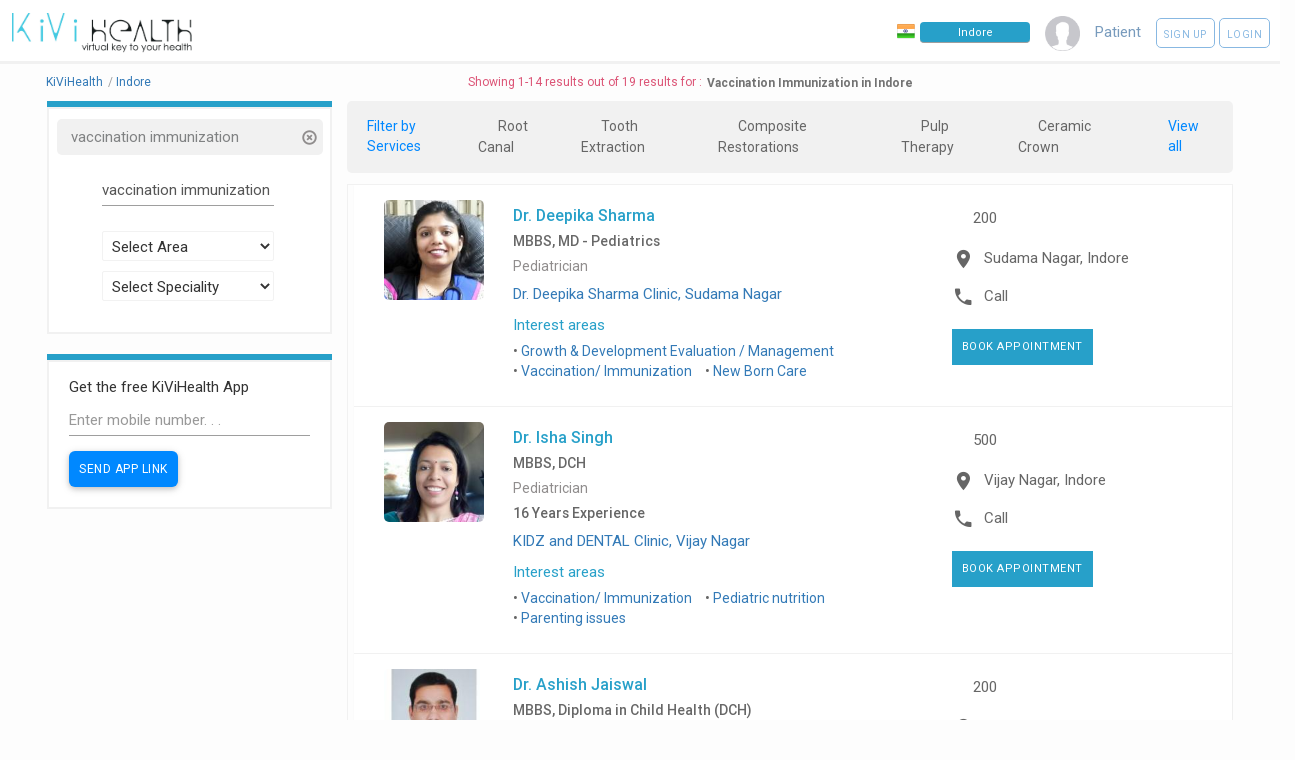

--- FILE ---
content_type: text/html; charset=UTF-8
request_url: https://kivihealth.com/core-interest/indore/doctors/vaccination-immunization
body_size: 15886
content:
<!DOCTYPE HTML>
<html lang="en">
    <head>
        <title>
                            Vaccination Immunization -
                        Vaccination Immunization in Indore - Book Appointment - See Profile - Read Reviews
        </title>
        <meta charset="UTF-8">
                                                                                                                                                                                                                                                                                                                                                                                                                                                                                                                                                                                                                                                                                                                                                                                                                                                                                                                                                                                                                                                                                                                                                                                                                                                                                                        <meta name="viewport" content="width=device-width, initial-scale=1">
        <meta property="fb:page_id" content="434180810088531"/>
        <meta property="fb:admins" content="100000241375097, 539255534"/>
        <meta name="keywords" content="KiviHealth,vaccination immunization,Vaccination Immunization,Indore Book online appointment with doctors, Book online appointments with diagnostic labs, Search doctors online, Search medical tests, Book health test, patients, preventive healthcare packages, KiViHealth , Buy medicines from pharmacy, Book online appointments for medical tests, Health timeline, Health checkup packages ">
        <meta name="description" property="og:description" content="Dr. Deepika Sharma - MD - Pediatrics. Dr. Isha Singh - DCH. Dr. Ashish Jaiswal - Fellowship in Neonatal Perinatal Medicine. Dr. Deepa Gupta - DGO. Dr. Manju Chawla - DGO. Dr. Shubhangi Nirkhiwale - DNB - Obstetrics &amp; Gynecology. Dr. Jaya Chhabra - MBBS. Dr. Deepak Joshi - Diploma in Child Health (DCH). Dr. Divya Dwivedi - NALS. Dr. Pravin Jadiya - MD - Pediatrics. Dr. Ajay Doshi - Diploma in Child Health (DCH)">
        <meta property="og:title" content="Vaccination Immunization in Indore Search doctors & tests and book online appointments with KiViHealth"/>
        <meta property="og:site_name" content="KiViHealth"/>
        <meta property="og:url" content="//kivihealth.com/"/>
        <meta property="og:image" content="https://files.kivihealth.com/images/kivi.png" />
        <meta name="robots" content="index,follow">
        <meta property="fb:app_id" content="820144991405121" />

        <link rel="stylesheet" href="https://cdn.kivihealth.com/bootstrap-star-rating/css/star-rating.min.css" />

        <script type="text/javascript" src="//ajax.googleapis.com/ajax/libs/jquery/2.2.4/jquery.min.js"></script>
        <script type="text/javascript" src="//ajax.googleapis.com/ajax/libs/jqueryui/1.11.4/jquery-ui.min.js"></script>
        <script type="text/javascript" src="https://cdn.kivihealth.com/twitter-bootstrap/3.3.6/js/bootstrap.min.js"></script>


        <link rel="stylesheet" href="https://cdn.kivihealth.com/materialize/0.97.5/css/materialize.min.css">
        <script type="text/javascript" src="https://cdn.kivihealth.com/materialize/0.97.5/js/materialize.min.js"></script>

        <link href="//fonts.googleapis.com/icon?family=Roboto|Lato" rel="stylesheet">
        <link rel="stylesheet" href="https://files.kivihealth.com/assets/css/material-font.css?v=1.0.22" />
        <link rel="stylesheet" href="https://cdn.kivihealth.com/jqueryui/1.11.4/jquery-ui.css">
        <link rel="stylesheet" href="https://files.kivihealth.com/lib/css/style.css?v=1.0.61">
        <link rel="stylesheet" href="https://cdn.kivihealth.com/font-awesome/4.6.3/css/font-awesome.min.css">

        <link rel="stylesheet" href="https://cdn.kivihealth.com/bootstrap3-dialog/1.35.2/css/bootstrap-dialog.min.css"/>
        <script type="text/javascript" src="https://cdn.kivihealth.com/bootstrap3-dialog/1.35.2/js/bootstrap-dialog.min.js"></script>
        <link rel="stylesheet" href="https://files.kivihealth.com/lib/css/index_style.css?v=1.0.61">
        <link rel="stylesheet" href="https://cdn.kivihealth.com/twitter-bootstrap/3.3.6/css/bootstrap.min.css">
        <link rel="stylesheet" href="https://files.kivihealth.com/assets/search/doctor/doctor.search.css?v=1.0.61">
        <style type="text/css">

        </style>

    </head>
    <body style="background-color:#fdfdfd;">
        <nav class="hide-on-small-only" style="box-shadow: none;border-bottom: 3px solid #f1f1f1 !important; ">
            <div class="nav-wrapper">
                <a href="/" class="" style="left:0% !important"><img src="https://files.kivihealth.com/images/kivi_logo_v1.jpg" style= "width: 180px;margin-left: 12px;height: auto"/></a>
                <ul id="nav-mobile" class="right" style="margin-right:10px">
                    <li class="navigation-item" style="margin-right: 15px;padding-top: 22px;">
                        <img src="https://files.kivihealth.com/images/india-flag.png" style= "width:18px;float:left;margin-right:5px" alt="India"/>
                        <input onClick="this.select();" type="text" class="navbar-city-switcher" id="cityBox" placeholder="Indore">
                    </li>
                    <li class="navigation-item" style="color:#789BBD;margin-right: 15px;"><img src="https://files.kivihealth.com/images/avtar110.png" style="height: 35px;width:35px"></li>

                                                                        <li class="navigation-item" style="color:#789BBD;margin-right:15px">Patient</li>
                            <li class="navigation-item">
                                <a class="waves-effect waves-light btn-large rounded-signup-button" href="/patient/login?signup=1">Sign up</a>
                                <a class="waves-effect waves-light btn-large rounded-login-button" href="/patient/login">Login</a>
                            </li>
                                                                
                </ul>
                             </div>
        </nav>
        <!-- mobile nav bar -->
        <div class="hide-on-med-and-up" style="background:#f1f1f1">
            <div class="row">
                <div class="col s12">
                    <div class="col s6 left">
                        <a href="/"><img src="https://files.kivihealth.com/images/kivihealth_logo.png" style= "float:left;width: 130px;height: 60px"/></a>
                    </div>
                    <div class="col s6 right" style="margin-top:20px;">
                        <ul style="float:right">
                        <li class="navigation-item right">
                            <img src="https://files.kivihealth.com/bundles/main/img/flag1.png" style= "width:18px;float:left" alt="India"/>
                            <input onClick="this.select();" type="text" class='navbar-city-switcher' id="cityBoxSmall" placeholder="Indore">
                        </li>
                    </ul>
                    </div>
                </div>
                <div class="col s12 center">
                    <ul>
                        <li class="navigation-item" style="color:#789BBD;"><img src="https://files.kivihealth.com/images/avtar110.png" style="height: 35px;"></li>
                                                                            <li class="navigation-item" style="color:#789BBD;margin-right:15px">Patient</li>
                            <li class="navigation-item">
                                <a class="waves-effect waves-light btn-large rounded-signup-button" href="/patient/login?signup=1">Sign up</a>
                                <a class="waves-effect waves-light btn-large rounded-login-button" href="/patient/login">Login</a>
                                <a class="waves-effect waves-light btn-large searchbutton rounded-login-button" ><i class="material-icons">search</i></a>
                            </li>
                                                                                    </ul>

                                        </div>
            </div>
        </div>

        <main>
            <div class="container" style="width:95%">
            <div id="searchContainer" style="width:100%;display: inline-block;">
                <div class="row">
                    <div id="resultsCount" class="left col-xs-12" style="color: #DC5476;text-align:center">
                        <div class="pull-left" style="padding-top: 10px;padding-right: 5px;font-size: 12px;">
                            <ul class="breadcrumb-container">
                                                                <li itemscope itemtype="http://schema.org/BreadcrumbList" position="1">
                                    <a itemprop="url" href="/"><span itemprop="name">KiViHealth</span></a><span class="breadcrumb-seperator">/</span>
                                </li>
                                                                <li itemscope itemtype="http://schema.org/BreadcrumbList" position="2">
                                    <a itemprop="url" href="/indore/doctors"><span itemprop="name">Indore</span></a>
                                                                    </li>
                                                                                            <ul>
                        </div>
                        <div style="margin-top: 10px;font-size: 12px; display: inline-flex;text-align: center;"><span>Showing 1-14 results out of 19 results for : </span><h1 style="font-weight: 600;color: #727272;margin-top: 2px;margin-bottom: 0px;font-size: 12px;margin-left: 5px;">Vaccination Immunization in Indore</h1></div>
                    </div>
                    <div id="sideBar2" class="col s12 m12 l3" style="padding-top: 0px; float:left;top:90px ">
                        <div class="col s12 l12 m12" style="padding: 0px;border-bottom: 6px solid #27A0C9;">
                            <div class="col s12 m12 l12" style="padding: 0px;">

                            </div>
                        </div>
                        <div id="sideBar1" class="col s12 m12 l12" style="padding-top: 10px; float:left; ">
                            <div id="searchTitle" style="color: #337363;">
                                                                                                                                    <div class="col s12 m12 l12 filterDiv" onClick="$('#docname').val(''); $('#searchBtnNew').trigger('click');">
                                        <p class="overflow_set filterName" >&nbsp;vaccination immunization&nbsp;&nbsp;</p>
                                        <div class="cancelFilter" onClick="$('#docname').val(''); $('#searchBtnNew').trigger('click');" title="Remove Filter">
                                            <span class="glyphicon glyphicon-remove-circle glyphicon-align-right" aria-hidden="true"></span>
                                        </div>
                                    </div>
                                                            </div>
                            <form id="docsearchform" onsubmit="return false;">
                                <div class="form-group" >
                                    <div class="row">
                                    <div class="col s8 m8 l8" style="margin-top: 10px;margin-left: 16%;">
                                        <input type="text" id="docname" style="display: inline;font-size: 13px;" name="docname" class="form-control" placeholder="Doctor Name" value="vaccination immunization">
                                        <input type="hidden" id="isCoreInterestArea" value="1">
                                    </div>
                                    <div class="col s8 m8 l8" style="margin-top: 10px;margin-left: 16%;">
                                        <input type="hidden" name="location" id="location" />
                                        <select class="browser-default" name='areasSelect' id='areasSelectList'>
                                            <option>Select Area</option>
                                                                                            <option>AAZAD NAGAR</option>
                                                                                            <option>Agra</option>
                                                                                            <option>Ajnod</option>
                                                                                            <option>ALOK NAGAR</option>
                                                                                            <option>Alwasa</option>
                                                                                            <option>Ambachandan</option>
                                                                                            <option>Ambikapuri</option>
                                                                                            <option>ANNAPURNA</option>
                                                                                            <option>ANUP NAGAR</option>
                                                                                            <option>Army Head Quarter</option>
                                                                                            <option>Attahada</option>
                                                                                            <option>Atwada</option>
                                                                                            <option>Aurangpura</option>
                                                                                            <option>Bachhoda</option>
                                                                                            <option>Badgonda</option>
                                                                                            <option>Badodia Khan</option>
                                                                                            <option>Bai</option>
                                                                                            <option>Baloda Tkun</option>
                                                                                            <option>Banadia</option>
                                                                                            <option>BANGALI SQUARE</option>
                                                                                            <option>Baoliakhurd</option>
                                                                                            <option>Barlai Jagir</option>
                                                                                            <option>Betma</option>
                                                                                            <option>Bhagana</option>
                                                                                            <option>Bhagirath Pura</option>
                                                                                            <option>Bhagora</option>
                                                                                            <option>Bhatkhedi</option>
                                                                                            <option>Bhilbadoli</option>
                                                                                            <option>BICHOLI HUPSI</option>
                                                                                            <option>Bicholi Mardana</option>
                                                                                            <option>Bijalpur</option>
                                                                                            <option>Bijasan Road</option>
                                                                                            <option>Binawda</option>
                                                                                            <option>Brilliant Convention</option>
                                                                                            <option>Burankhedi</option>
                                                                                            <option>Chadoda</option>
                                                                                            <option>Chambal</option>
                                                                                            <option>Chhota Bangarda</option>
                                                                                            <option>Chittoda</option>
                                                                                            <option>Choral</option>
                                                                                            <option>Chordia</option>
                                                                                            <option>Chota Bangaarda</option>
                                                                                            <option>Collectorate</option>
                                                                                            <option>Dakachia</option>
                                                                                            <option>Datoda</option>
                                                                                            <option>Depalpur</option>
                                                                                            <option>Dhannad</option>
                                                                                            <option>Dhar Road</option>
                                                                                            <option>Dharnaka</option>
                                                                                            <option>Dudhia</option>
                                                                                            <option>Dwarkapuri</option>
                                                                                            <option>Farkodha</option>
                                                                                            <option>FC Ganj</option>
                                                                                            <option>Gandhinagar Indore</option>
                                                                                            <option>Gangwal</option>
                                                                                            <option>Gautampura</option>
                                                                                            <option>Gawlipalasia</option>
                                                                                            <option>GEETA BHAVAN</option>
                                                                                            <option>GEETA NAGAR</option>
                                                                                            <option>Girota</option>
                                                                                            <option>Gokulpur</option>
                                                                                            <option>GOYAL NAGAR</option>
                                                                                            <option>GPO</option>
                                                                                            <option>Gujarkheda</option>
                                                                                            <option>Guran</option>
                                                                                            <option>Gurunanak Chauk</option>
                                                                                            <option>Harsola</option>
                                                                                            <option>Hasalpur</option>
                                                                                            <option>Hatod</option>
                                                                                            <option>Hukumchand gantaghar chouraha</option>
                                                                                            <option>IIM CAMPUS RAO</option>
                                                                                            <option>Indore Cat</option>
                                                                                            <option>Indore CGO Complex</option>
                                                                                            <option>Indore City 2</option>
                                                                                            <option>Indore Cloth Market</option>
                                                                                            <option>Indore Collectorate</option>
                                                                                            <option>Indore Courts</option>
                                                                                            <option>Indore DDU Nagar</option>
                                                                                            <option>Indore G.P.O. </option>
                                                                                            <option>Indore Industrial Area</option>
                                                                                            <option>Indore Kanadia Road</option>
                                                                                            <option>Indore Khajrana</option>
                                                                                            <option>Indore Kumar Khadi</option>
                                                                                            <option>Indore Malwa Mill</option>
                                                                                            <option>Indore Manorama Ganj</option>
                                                                                            <option>Indore Nagar H.O</option>
                                                                                            <option>Indore Pardesipura</option>
                                                                                            <option>Indore R.S.S.Nagar</option>
                                                                                            <option>Indore Raj Mohalla</option>
                                                                                            <option>Indore Ram Bagh</option>
                                                                                            <option>Indore Siyaganj</option>
                                                                                            <option>Indore Takshashila</option>
                                                                                            <option>Indore Tillaknagar</option>
                                                                                            <option>Indore Tukoganj</option>
                                                                                            <option>Indore Uchchanyayalay</option>
                                                                                            <option>Industrial Estate Indore</option>
                                                                                            <option>Jalodiyagyan</option>
                                                                                            <option>Jamburdi Sarwar</option>
                                                                                            <option>Jamburdihapsi</option>
                                                                                            <option>Jamli</option>
                                                                                            <option>Jawahar Marg</option>
                                                                                            <option>Jhalaria</option>
                                                                                            <option>Jindakheda</option>
                                                                                            <option>Joshiguradia</option>
                                                                                            <option>Juni Indore</option>
                                                                                            <option>Kachalia</option>
                                                                                            <option>Kadwali Bujurg</option>
                                                                                            <option>Kalani Nagar</option>
                                                                                            <option>Kalaria</option>
                                                                                            <option>Kallibillod</option>
                                                                                            <option>Kalmer</option>
                                                                                            <option>Kamadpur</option>
                                                                                            <option>Kampel</option>
                                                                                            <option>Kanadia</option>
                                                                                            <option>KANADIYA</option>
                                                                                            <option>KANADIYA ROAD</option>
                                                                                            <option>Kanchan Bagh</option>
                                                                                            <option>Kankariapal</option>
                                                                                            <option>Kanwasa</option>
                                                                                            <option>Karadia</option>
                                                                                            <option>Kasturbagram</option>
                                                                                            <option>Kelod</option>
                                                                                            <option>Kelodkartal</option>
                                                                                            <option>KHAJRANA</option>
                                                                                            <option>Khatiwala Tank</option>
                                                                                            <option>Khedi Sihod</option>
                                                                                            <option>Khudel</option>
                                                                                            <option>Khurdi</option>
                                                                                            <option>Kishanganj</option>
                                                                                            <option>Kodria</option>
                                                                                            <option>Kudana</option>
                                                                                            <option>Lasudia</option>
                                                                                            <option>Limbiodapar</option>
                                                                                            <option>Lokmanya Nagar Indore</option>
                                                                                            <option>Machal</option>
                                                                                            <option>Machla</option>
                                                                                            <option>MADHUMILAN</option>
                                                                                            <option>Mahalakshmi Nagar</option>
                                                                                            <option>Mahalaxmi Nagar Colony</option>
                                                                                            <option>Maithwada</option>
                                                                                            <option>Malgunj</option>
                                                                                            <option>MANAVTA NAGAR</option>
                                                                                            <option>Manglia</option>
                                                                                            <option>Manpur Indore</option>
                                                                                            <option>Men</option>
                                                                                            <option>Mendakwasa</option>
                                                                                            <option>Mhow</option>
                                                                                            <option>Mhow</option>
                                                                                            <option>Mhow Cantt</option>
                                                                                            <option>Mhow Gaon</option>
                                                                                            <option>Mhow Railway Stattion</option>
                                                                                            <option>Murkheda</option>
                                                                                            <option>MY HOSPITAL</option>
                                                                                            <option>Nanda Nagar</option>
                                                                                            <option>NAVLAKHA</option>
                                                                                            <option>Neori</option>
                                                                                            <option>Old city</option>
                                                                                            <option>Old Palasia</option>
                                                                                            <option>OLD PALASIYA</option>
                                                                                            <option>Pagnispaga</option>
                                                                                            <option>Pagnispaga Indore</option>
                                                                                            <option>Palakhedi</option>
                                                                                            <option>PALASIYA</option>
                                                                                            <option>Palda</option>
                                                                                            <option>Paliya</option>
                                                                                            <option>Palsikar</option>
                                                                                            <option>Panod</option>
                                                                                            <option>Paphund</option>
                                                                                            <option>Pardesipura</option>
                                                                                            <option>Patnipura</option>
                                                                                            <option>Pedmi</option>
                                                                                            <option>Pigdamber</option>
                                                                                            <option>Pipalda</option>
                                                                                            <option>PIPLIYAHANA</option>
                                                                                            <option>Piwdai</option>
                                                                                            <option>Prabhu Nagar</option>
                                                                                            <option>Radio Colony Indore</option>
                                                                                            <option>RAHUL NAGAR</option>
                                                                                            <option>Raj Mohalla</option>
                                                                                            <option>Rajendra Nagar</option>
                                                                                            <option>Rajendra Nagar Indore</option>
                                                                                            <option>Rajoda</option>
                                                                                            <option>Rajwada</option>
                                                                                            <option>Rajwada</option>
                                                                                            <option>Rangwasa</option>
                                                                                            <option>Rangwasa</option>
                                                                                            <option>RANJEET HANUMAN ROAD</option>
                                                                                            <option>Rao</option>
                                                                                            <option>Rasalpura</option>
                                                                                            <option>Rau</option>
                                                                                            <option>REGAL SQUARE</option>
                                                                                            <option>RNT MARG</option>
                                                                                            <option>Rolai</option>
                                                                                            <option>RSS Nagar</option>
                                                                                            <option>Sagdod</option>
                                                                                            <option>SAKET</option>
                                                                                            <option>Sanawadia</option>
                                                                                            <option>Sanwer</option>
                                                                                            <option>Sanwer Link Road Indore</option>
                                                                                            <option>SAPNA SANGEETA</option>
                                                                                            <option>Sapna Sangeeta Road</option>
                                                                                            <option>SCHEME 114</option>
                                                                                            <option>SCHEME 140</option>
                                                                                            <option>SCHEME 54</option>
                                                                                            <option>Semlia Chau</option>
                                                                                            <option>Shree Nagar</option>
                                                                                            <option>Shri Aurobindo</option>
                                                                                            <option>Silicon City</option>
                                                                                            <option>Simrol</option>
                                                                                            <option>Sindhi Colony</option>
                                                                                            <option>Sivani</option>
                                                                                            <option>Solsinda</option>
                                                                                            <option>Sonway Bhensolay Audygik Kshet</option>
                                                                                            <option>South Tukoganj</option>
                                                                                            <option>Sudama Nagar</option>
                                                                                            <option>Sumtha</option>
                                                                                            <option>TAKSHILA</option>
                                                                                            <option>Tihi</option>
                                                                                            <option>TILAK NAGAR</option>
                                                                                            <option>Tillorbujurg</option>
                                                                                            <option>Tillorkhurd</option>
                                                                                            <option>Todi</option>
                                                                                            <option>TOWER SQUARE</option>
                                                                                            <option>Umaria</option>
                                                                                            <option>Usha Nagar</option>
                                                                                            <option>Ushaganj</option>
                                                                                            <option>VAIBHAV NAGAR</option>
                                                                                            <option>Vallabhnagar Indore</option>
                                                                                            <option>VANDANA NAGAR</option>
                                                                                            <option>Vijay Nagar</option>
                                                                                            <option>Yashwant Nagar</option>
                                                                                            <option>Yeshwant Niwas Road</option>
                                                                                            <option>YN Road</option>
                                                                                    </select>
                                    </div>
                                    <div class="col s8 m8 l8" style="margin-top: 10px;margin-left: 16%;">
                                        <input type="hidden" name="speciality" id="speciality" />
                                        <select class="browser-default" name='specialitySelect' id='specialitySelectList'>
                                            <option>Select Speciality</option>
                                                                                            <option>Abdominoplasty</option>
                                                                                            <option>Acupuncturist</option>
                                                                                            <option>Addiction Psychiatrist</option>
                                                                                            <option>Adult Psychiatrist</option>
                                                                                            <option>Aesthetic Cosmetologist</option>
                                                                                            <option>Allergist</option>
                                                                                            <option>Anaesthesiologist</option>
                                                                                            <option>Audiologist</option>
                                                                                            <option>Audiologist and Speech Therapist</option>
                                                                                            <option>Ayurveda</option>
                                                                                            <option>Beauty Therapist</option>
                                                                                            <option>Cardio Surgeon</option>
                                                                                            <option>Cardiologist</option>
                                                                                            <option>Cardiovascular Surgeon</option>
                                                                                            <option>Chest Physician</option>
                                                                                            <option>Chiropractor</option>
                                                                                            <option>Clinical Psychologist</option>
                                                                                            <option>Consultant Physician</option>
                                                                                            <option>Cosmetic Gynecology</option>
                                                                                            <option>Cosmetologist</option>
                                                                                            <option>Critical Care</option>
                                                                                            <option>Dental Surgeon</option>
                                                                                            <option>Dentist</option>
                                                                                            <option>Dermatologist</option>
                                                                                            <option>Dermatologist Cosmetologist</option>
                                                                                            <option>Diabetologist</option>
                                                                                            <option>Dietitian</option>
                                                                                            <option>Electohomeopathy</option>
                                                                                            <option>Emergency Medicine</option>
                                                                                            <option>Emotionalwellbeing</option>
                                                                                            <option>Endocrinologist</option>
                                                                                            <option>Endodontist</option>
                                                                                            <option>Endovascular Surgeon</option>
                                                                                            <option>ENT Specialist</option>
                                                                                            <option>Eye Surgeon</option>
                                                                                            <option>Family Physician</option>
                                                                                            <option>Gastro Physician</option>
                                                                                            <option>Gastro Surgeon</option>
                                                                                            <option>Gastroenterologist</option>
                                                                                            <option>General Medicine</option>
                                                                                            <option>General Medicine Therapeutics Endocrinology</option>
                                                                                            <option>General Physician</option>
                                                                                            <option>General Physician Diabetologist</option>
                                                                                            <option>General Practice</option>
                                                                                            <option>General Practitioner</option>
                                                                                            <option>General Surgeon</option>
                                                                                            <option>General Surgery</option>
                                                                                            <option>Genetic Counsellor</option>
                                                                                            <option>Geriatrician</option>
                                                                                            <option>Gynaecologist</option>
                                                                                            <option>Gynecologist Obstetrician</option>
                                                                                            <option>Haemotologist</option>
                                                                                            <option>Hair Stylist</option>
                                                                                            <option>Health Psychologist</option>
                                                                                            <option>Hepatologist</option>
                                                                                            <option>Homeopath</option>
                                                                                            <option>Implantologist</option>
                                                                                            <option>Infectious Disease</option>
                                                                                            <option>Integrative Nutrition Scientist &amp; Dietetics</option>
                                                                                            <option>Intensive Care</option>
                                                                                            <option>Internal Medicine</option>
                                                                                            <option>Interventional Pain Physician</option>
                                                                                            <option>Interventional Radiologist</option>
                                                                                            <option>Interventional Radiologist and Endovascular Specialist</option>
                                                                                            <option>JivikaVaccination</option>
                                                                                            <option>Kidney Transplant Surgeon</option>
                                                                                            <option>Laparoscopic Surgeon</option>
                                                                                            <option>Liver Transplant Surgeon</option>
                                                                                            <option>Maxillofacial Surgery</option>
                                                                                            <option>Naturopathy</option>
                                                                                            <option>Nephrologist</option>
                                                                                            <option>Neuro Physician</option>
                                                                                            <option>Neuro Surgeon</option>
                                                                                            <option>Neurologist</option>
                                                                                            <option>Neuropsychiatrist</option>
                                                                                            <option>NeuroSurgery </option>
                                                                                            <option>Nutritionist</option>
                                                                                            <option>Occupational Therapist</option>
                                                                                            <option>Oncologist</option>
                                                                                            <option>Oncosurgeon</option>
                                                                                            <option>Ophthalmologist</option>
                                                                                            <option>Oral maxillofacial surgeon</option>
                                                                                            <option>Oral Medicine and Radiology</option>
                                                                                            <option>Oral Surgeon</option>
                                                                                            <option>Orthodontist</option>
                                                                                            <option>Orthopaedician</option>
                                                                                            <option>Orthopedic Surgeon</option>
                                                                                            <option>Osteopathy</option>
                                                                                            <option>Otolaryngology</option>
                                                                                            <option>Pain Physician   </option>
                                                                                            <option>Pathologist</option>
                                                                                            <option>Pediatric Dentist</option>
                                                                                            <option>Pediatric Dermatologist</option>
                                                                                            <option>Pediatric Endocrinologist</option>
                                                                                            <option>Pediatric Gastroenterologist</option>
                                                                                            <option>Pediatric Occupational Therapist</option>
                                                                                            <option>Pediatric Orthopaedic Surgeon</option>
                                                                                            <option>Pediatric Orthopedician</option>
                                                                                            <option>Pediatric Physiotherapist</option>
                                                                                            <option>Pediatric Speech Therapist</option>
                                                                                            <option>Pediatric Surgeon</option>
                                                                                            <option>Pediatrician</option>
                                                                                            <option>Periodontist</option>
                                                                                            <option>Physiotherapist</option>
                                                                                            <option>Physiotherapist JHH</option>
                                                                                            <option>Piles Specialists</option>
                                                                                            <option>Plastic Surgeon</option>
                                                                                            <option>Podiatrician</option>
                                                                                            <option>Preventive Dentist</option>
                                                                                            <option>Proctologist</option>
                                                                                            <option>Prosthetist &amp; Orthotist</option>
                                                                                            <option>Prosthodontist</option>
                                                                                            <option>Psychiatrist</option>
                                                                                            <option>Psychologist</option>
                                                                                            <option>Pulmonologist</option>
                                                                                            <option>Radiologist</option>
                                                                                            <option>Rheumatologist</option>
                                                                                            <option>Sales</option>
                                                                                            <option>Sexologist</option>
                                                                                            <option>Siddha</option>
                                                                                            <option>Skin Specialist</option>
                                                                                            <option>Sleep Specialist</option>
                                                                                            <option>Spine Surgeon</option>
                                                                                            <option>Sports Medicine</option>
                                                                                            <option>Stomatologist</option>
                                                                                            <option>Thoracic Surgeon</option>
                                                                                            <option>Transplant Surgeon</option>
                                                                                            <option>Unani</option>
                                                                                            <option>Urogynecologist</option>
                                                                                            <option>Urologist</option>
                                                                                            <option>Vascular Surgeon</option>
                                                                                            <option>Veterinary</option>
                                                                                            <option>Vulvovaginal Aesthetic Surgeon</option>
                                                                                    </select>
                                    </div>
                                    </div>

                                    <script>
                                        $('#areasSelectList').on('change', function(){
                                            $('#areasSelectList').val($(this).val());
                                            $("#searchBtnNew").trigger("click");
                                        });
                                        $('#specialitySelectList').on('change', function(){
                                            $('#speciality').val($(this).val());
                                            $("#searchBtnNew").trigger("click");
                                        });
                                                                                                                    </script>
                                    <div class="col-xs-12" style="margin-top: 10px;">
                                        <input type="submit" style="font-size: 14px; padding-left: 20px; padding-right: 20px; background-color: #337363;" value="Search" class="btn btn-default btnSearchBtn hidden" id="searchBtnNew">
                                    </div>
                                </div>
                            </form>
                                                                                        

                                                                                                                                            <div class="famous-areas" style="color:#5d5a5a;">
                                                                                            </div>
                        </div><!-- END OF SEARCHBOX -->
                        <div class="col s12 l12 m12" style="padding: 0px;border-bottom: 6px solid #27A0C9;margin-top:20px;">
                            <div class="col s12 m12 l12" style="padding: 0px;">

                            </div>
                        </div>
                        <div id="sideBar1" class="col s12 m12 l12" style="padding-top: 10px; float:left; ">
                            <div class="row">
                                <div class="col-xs-12" style="padding-left: 20px !important;padding-right: 20px !important;">
                                    <form class="download-form" name="submit-number" method="post">
                                        <div class="title" style="margin-top:5px;">
                                            Get the free KiViHealth App
                                        </div>
                                        <input id="input-number" name="mobile_number" class="form-control input-sm" type="text" value="" maxlength="10" placeholder="Enter mobile number. . ." style="padding-top: 7px;">
                                        <input class="btn btn-success btn-sm fancybox" type="button" id="sendapplink" value="Send App Link" style="border: none;background: #08f;margin-right:10px;border-radius: 6px;font-size: 12px !important;">
                                    </form>
                                </div>
                            </div>
                        </div>
                        <div id="feedDiv" class="col s12 m12 l12" style="padding-top: 10px; float:left; ">
                                                    </div>
                    </div>
                    <!-- top bar for search -->

                    <img src="https://files.kivihealth.com/images/bx_loader.gif" id='imgLoader' style='display: block; position: absolute; left: 0; top: 350px; right: 0; margin: auto; z-index: 5;'>
                    <div id="searchResults" class="searchresults col s12 l9 m12" id="docs">
                        <!-- deletedfrom here -->
                                                                            <div class="filtercontainer" style="">
                                <div style="display: flex;justify-content: space-between;">
                                    <p style="margin: 0px;color: #08f;font-size: 14px;margin-right: 10px;">Filter by Services</p>
                                                                                                                                                                                        <div class="servicelist" style="">
                                                                                    <div><a class="filter-item" href="/service/indore/doctors/root-canal">Root Canal</a></div>
                                                                                    <div><a class="filter-item" href="/service/indore/doctors/tooth-extraction">Tooth Extraction</a></div>
                                                                                    <div><a class="filter-item" href="/service/indore/doctors/composite-restorations">Composite Restorations</a></div>
                                                                                    <div><a class="filter-item" href="/service/indore/doctors/pulp-therapy">Pulp Therapy</a></div>
                                                                                    <div><a class="filter-item" href="/service/indore/doctors/ceramic-crown">Ceramic Crown</a></div>
                                                                            </div>
                                </div>
                                <div style="display: flex;justify-content: space-between;">
                                    <div class="filter-item" style="margin-right: 0px;color: #08f;font-size: 14px;" data-toggle="modal" data-target="#claimdialoge">View all</div>
                                </div>
                            </div>
                                                <div class="searchContainer">
                                                             <!-- Because first line is ZEROth Line, and I'm too lazy to put the counter at bottom :( - Deepak -->
                                                                     <!-- I'm talking about THIS COUNTER...! -->
                                                                                                                    <div class="col-xs-12 docBox" itemscope itemtype="https://schema.org/Physician">
                                            <div class="panel1 panel panel-default1 c1">
                                                <div class="panel-body doctorResult">
                                                    <div class="row" style="margin-bottom:0px">
                                                        <div class="col l2 m2 s4 profileDocPic c1" itemprop="image" itemscope itemtype="http://schema.org/ImageObject">
                                                                                                                                                                                                                                                    <a itemprop="url" href="/iam/deepika.sharma.6060" target="_blank">
                                                                <img itemprop="image" src="https://files.kivihealth.com/cache/profile_pic/20171124115821_5562b5fa876fdc4b75d4ad4401cdbb6dfe04a7eccec9b.jpg" alt="Profile Photo" class="img-responsive docProfilePic" />
                                                            </a>
                                                        </div><!-- ending of col-sm-3 -->
                                                        <div class="col l6 m8 s8 set1 ">
                                                            <h4 class="width1 text-left">
                                                                <meta itemprop="name" content="Deepika Sharma">
                                                                <a itemprop="url" href="/iam/deepika.sharma.6060" target="_blank" style="color:#27a0c9; font-size: 1.6rem;">Dr. Deepika Sharma</a>
                                                            </h4>
                                                            <h5  style="color:#686868;text-align:left;">
                                                                MBBS, MD - Pediatrics
                                                            </h5>
                                                            <h5 style="cursor:pointer;color:#908D8D;;font-weight: normal;text-align:left;" onclick="$('#specialitySelectList').val('Pediatrician'); $('#searchBtnNew').trigger('click');">
                                                                Pediatrician
                                                            </h5>
                                                            <h5 style="text-align:left">
                                                                                                                            </h5>
                                                            <p itemprop="location" itemscope itemtype="http://schema.org/Place" class="overflow_set text-left">
                                                                                                                                                                                                        <a itemprop="url" href="/clinic/dr.-deepika-sharma-clinic" target="_blank">
                                                                        Dr. Deepika Sharma Clinic, Sudama Nagar
                                                                    </a>
                                                                                                                            </p>
                                                                                                                        <p style="color:#27a0c9; margin-bottom: 5px;text-align:left;">Interest areas</p>
                                                            <ul style="font-size:14px;text-align:left;" class="list-inline">
                                                                                                                                    <li>
                                                                                                                                                                                                                                                                                                                                                                                                                                                    
                                                                        <a href="/core-interest/indore/doctors/growth-development-evaluation-management">
                                                                            Growth &amp; Development Evaluation / Management
                                                                        </a>
                                                                    </li>
                                                                                                                                    <li>
                                                                                                                                                                                                                                                                                                                                                                                                                                                    
                                                                        <a href="/core-interest/indore/doctors/vaccination-immunization">
                                                                            Vaccination/ Immunization
                                                                        </a>
                                                                    </li>
                                                                                                                                    <li>
                                                                                                                                                                                                                                                                                                                                                                                                                                                    
                                                                        <a href="/core-interest/indore/doctors/new-born-care">
                                                                            New Born Care
                                                                        </a>
                                                                    </li>
                                                                                                                            </ul>
                                                                                                                    </div>
                                                        <div class="col l4 m12 s12" style="position:relative;cursor:pointer;">
                                                            
                                                                                                                            <div class="col s12 l12 m12 valign-wrapper" style="margin-bottom:7px">
                                                                    <!--<i class="mdi-editor-attach-money" style="font-size: 22px;margin-right:10px"></i>-->
                                                                    <span style="font-size: 22px;margin-right: 16px;margin-left: 5px;margin-top: 5px;">&#8377;</span>
                                                                    <span class="fee-charges" style="font-size: 15px">200</span>
                                                                </div>
                                                                <meta itemprop="priceRange" content="200">
                                                                <meta itemprop="currenciesAccepted" content="INR">
                                                                                                                        <div class="col s12 l12 m12 valign-wrapper" style="margin-bottom:7px">
                                                                <i class="mdi-maps-place" style="font-size: 22px;margin-right:10px"></i>
                                                                                                                                                                                                                                                                                                                                                <div itemprop="address" itemscope itemtype="http://schema.org/PostalAddress" style="display:none;">
                                                                        <span itemprop="streetAddress">244, Sukhnivas Road, Opposite Ranjit Hanuman Mandir, Usha Nagar Extension, Usha Nagar</span>
                                                                        <span itemprop="addressLocality">Sudama Nagar</span>,
                                                                        <span itemprop="addressRegion">Indore</span>
                                                                        <span itemprop="postalCode">452009</span>
                                                                    </div>
                                                                                                                                                                                                    <span itemprop="areaServed" content="Sudama Nagar" class="doctor-area" style="font-size: 15px;cursor:pointer" onclick="$('#areasSelectList').val('Sudama Nagar'); $('#searchBtnNew').trigger('click');">
                                                                    Sudama Nagar, Indore
                                                                </span>
                                                                </a>
                                                            </div>
                                                                                                                        <div class="col s12 l12 m12 valign-wrapper" style="margin-bottom:7px">
                                                                <i class="mdi-maps-local-phone" style="font-size: 22px;margin-right:10px"></i>
                                                                <a class="doctor-area" data-toggle="collapse" data-target="#doc6060Call" aria-expanded="false" style="font-size: 15px;color:#686868">Call</a>
                                                            </div>

                                                            <div class="col s12 m12 l12 valign-wrapper">
                                                                <a class="btn btn2 btn-sm bookAppointBtn" href="/iam/deepika.sharma.6060/bookslot" >
                                                                    Book Appointment
                                                                </a>
                                                            </div>
                                                        </div>

                                                    </div><!-- ending of col -->
                                                </div><!-- ending of row -->
                                                <div class="collapseReveal collapse" style="text-align:center;font-weight: bold;padding: 30px;border-top: 1px solid #f1f1f1;background-color: #fdfdfd;" id="doc6060Call">
                                                            <h2 style="margin: 0px;color:#908D8D">
                                                                Call On: 98980 00380
                                                            </h2>
                                                </div>
                                                <div class="panel-footer reviewsMainCon" style="border-top:1px solid #f0f0f1;background-color: #ffffff !important">
                                                                                                        <img src="https://files.kivihealth.com/images/bx_loader.gif" id='imgLoader' style='display: block;margin: auto;height:20px'>
                                                </div><!-- ending of footer -->
                                            </div><!-- ending of panel-body -->
                                        </div><!-- ending of panel -->
                                                                        <div class='clearfix'></div>
                                                                     <!-- I'm talking about THIS COUNTER...! -->
                                                                                                                    <div class="col-xs-12 docBox" itemscope itemtype="https://schema.org/Physician">
                                            <div class="panel1 panel panel-default1 c1">
                                                <div class="panel-body doctorResult">
                                                    <div class="row" style="margin-bottom:0px">
                                                        <div class="col l2 m2 s4 profileDocPic c1" itemprop="image" itemscope itemtype="http://schema.org/ImageObject">
                                                                                                                                                                                                                                                    <a itemprop="url" href="/iam/isha.singh.9495" target="_blank">
                                                                <img itemprop="image" src="https://files.kivihealth.com/cache/profile_pic/20181205171953_Profile.jpg" alt="Profile Photo" class="img-responsive docProfilePic" />
                                                            </a>
                                                        </div><!-- ending of col-sm-3 -->
                                                        <div class="col l6 m8 s8 set1 ">
                                                            <h4 class="width1 text-left">
                                                                <meta itemprop="name" content="Isha Singh">
                                                                <a itemprop="url" href="/iam/isha.singh.9495" target="_blank" style="color:#27a0c9; font-size: 1.6rem;">Dr. Isha Singh</a>
                                                            </h4>
                                                            <h5  style="color:#686868;text-align:left;">
                                                                MBBS, DCH
                                                            </h5>
                                                            <h5 style="cursor:pointer;color:#908D8D;;font-weight: normal;text-align:left;" onclick="$('#specialitySelectList').val('Pediatrician'); $('#searchBtnNew').trigger('click');">
                                                                Pediatrician
                                                            </h5>
                                                            <h5 style="text-align:left">
                                                                                                                            <p style="color:#666">
                                                                16 Years Experience
                                                            </p>
                                                                                                                    </h5>
                                                            <p itemprop="location" itemscope itemtype="http://schema.org/Place" class="overflow_set text-left">
                                                                                                                                                                                                        <a itemprop="url" href="/clinic/kidz-clinic" target="_blank">
                                                                        KIDZ and DENTAL Clinic, Vijay Nagar
                                                                    </a>
                                                                                                                            </p>
                                                                                                                        <p style="color:#27a0c9; margin-bottom: 5px;text-align:left;">Interest areas</p>
                                                            <ul style="font-size:14px;text-align:left;" class="list-inline">
                                                                                                                                    <li>
                                                                                                                                                                                                                                                                                                                                                                                                                                                    
                                                                        <a href="/core-interest/indore/doctors/vaccination-immunization">
                                                                            Vaccination/ Immunization
                                                                        </a>
                                                                    </li>
                                                                                                                                    <li>
                                                                                                                                                                                                                                                                                                                                                                                                                                                    
                                                                        <a href="/core-interest/indore/doctors/pediatric-nutrition">
                                                                            Pediatric nutrition
                                                                        </a>
                                                                    </li>
                                                                                                                                    <li>
                                                                                                                                                                                                                                                                                                                                                                                                                                                    
                                                                        <a href="/core-interest/indore/doctors/parenting-issues">
                                                                            Parenting issues
                                                                        </a>
                                                                    </li>
                                                                                                                            </ul>
                                                                                                                    </div>
                                                        <div class="col l4 m12 s12" style="position:relative;cursor:pointer;">
                                                            
                                                                                                                            <div class="col s12 l12 m12 valign-wrapper" style="margin-bottom:7px">
                                                                    <!--<i class="mdi-editor-attach-money" style="font-size: 22px;margin-right:10px"></i>-->
                                                                    <span style="font-size: 22px;margin-right: 16px;margin-left: 5px;margin-top: 5px;">&#8377;</span>
                                                                    <span class="fee-charges" style="font-size: 15px">500</span>
                                                                </div>
                                                                <meta itemprop="priceRange" content="500">
                                                                <meta itemprop="currenciesAccepted" content="INR">
                                                                                                                        <div class="col s12 l12 m12 valign-wrapper" style="margin-bottom:7px">
                                                                <i class="mdi-maps-place" style="font-size: 22px;margin-right:10px"></i>
                                                                                                                                                                                                                                                                                                                                                <div itemprop="address" itemscope itemtype="http://schema.org/PostalAddress" style="display:none;">
                                                                        <span itemprop="streetAddress">11, radhika Palace Colony, Indore</span>
                                                                        <span itemprop="addressLocality">Vijay Nagar</span>,
                                                                        <span itemprop="addressRegion">Indore</span>
                                                                        <span itemprop="postalCode">452010</span>
                                                                    </div>
                                                                                                                                        <span itemprop="geo" itemscope itemtype="http://schema.org/GeoCoordinates">
                                                                        <meta itemprop="latitude" content="22.7528153"/>
                                                                        <meta itemprop="longitude" content="75.9175241"/>
                                                                    </span>
                                                                                                                                                                                                    <span itemprop="areaServed" content="Vijay Nagar" class="doctor-area" style="font-size: 15px;cursor:pointer" onclick="$('#areasSelectList').val('Vijay Nagar'); $('#searchBtnNew').trigger('click');">
                                                                    Vijay Nagar, Indore
                                                                </span>
                                                                </a>
                                                            </div>
                                                                                                                        <div class="col s12 l12 m12 valign-wrapper" style="margin-bottom:7px">
                                                                <i class="mdi-maps-local-phone" style="font-size: 22px;margin-right:10px"></i>
                                                                <a class="doctor-area" data-toggle="collapse" data-target="#doc9495Call" aria-expanded="false" style="font-size: 15px;color:#686868">Call</a>
                                                            </div>

                                                            <div class="col s12 m12 l12 valign-wrapper">
                                                                <a class="btn btn2 btn-sm bookAppointBtn" href="/iam/isha.singh.9495/bookslot" >
                                                                    Book Appointment
                                                                </a>
                                                            </div>
                                                        </div>

                                                    </div><!-- ending of col -->
                                                </div><!-- ending of row -->
                                                <div class="collapseReveal collapse" style="text-align:center;font-weight: bold;padding: 30px;border-top: 1px solid #f1f1f1;background-color: #fdfdfd;" id="doc9495Call">
                                                            <h2 style="margin: 0px;color:#908D8D">
                                                                Call On: 98980 00380
                                                            </h2>
                                                </div>
                                                <div class="panel-footer reviewsMainCon" style="border-top:1px solid #f0f0f1;background-color: #ffffff !important">
                                                                                                        <img src="https://files.kivihealth.com/images/bx_loader.gif" id='imgLoader' style='display: block;margin: auto;height:20px'>
                                                </div><!-- ending of footer -->
                                            </div><!-- ending of panel-body -->
                                        </div><!-- ending of panel -->
                                                                        <div class='clearfix'></div>
                                                                     <!-- I'm talking about THIS COUNTER...! -->
                                                                                                                    <div class="col-xs-12 docBox" itemscope itemtype="https://schema.org/Physician">
                                            <div class="panel1 panel panel-default1 c1">
                                                <div class="panel-body doctorResult">
                                                    <div class="row" style="margin-bottom:0px">
                                                        <div class="col l2 m2 s4 profileDocPic c1" itemprop="image" itemscope itemtype="http://schema.org/ImageObject">
                                                                                                                                                                                                                                                    <a itemprop="url" href="/iam/ashish.jaiswal.9439" target="_blank">
                                                                <img itemprop="image" src="https://files.kivihealth.com/cache/profile_pic/20181126152050_20171123141645_dr-ashish-jaiswal-1461132138-57171b6a0b295.jpg" alt="Profile Photo" class="img-responsive docProfilePic" />
                                                            </a>
                                                        </div><!-- ending of col-sm-3 -->
                                                        <div class="col l6 m8 s8 set1 ">
                                                            <h4 class="width1 text-left">
                                                                <meta itemprop="name" content="Ashish Jaiswal">
                                                                <a itemprop="url" href="/iam/ashish.jaiswal.9439" target="_blank" style="color:#27a0c9; font-size: 1.6rem;">Dr. Ashish Jaiswal</a>
                                                            </h4>
                                                            <h5  style="color:#686868;text-align:left;">
                                                                MBBS, Diploma in Child Health (DCH)
                                                            </h5>
                                                            <h5 style="cursor:pointer;color:#908D8D;;font-weight: normal;text-align:left;" onclick="$('#specialitySelectList').val('Pediatrician'); $('#searchBtnNew').trigger('click');">
                                                                Pediatrician
                                                            </h5>
                                                            <h5 style="text-align:left">
                                                                                                                            <p style="color:#666">
                                                                20 Years Experience
                                                            </p>
                                                                                                                    </h5>
                                                            <p itemprop="location" itemscope itemtype="http://schema.org/Place" class="overflow_set text-left">
                                                                                                                                                                                                        <a itemprop="url" href="/clinic/super-specialty-baby-clinic" target="_blank">
                                                                        Super Specialty Baby Clinic, Vijay Nagar
                                                                    </a>
                                                                                                                            </p>
                                                                                                                        <p style="color:#27a0c9; margin-bottom: 5px;text-align:left;">Interest areas</p>
                                                            <ul style="font-size:14px;text-align:left;" class="list-inline">
                                                                                                                                    <li>
                                                                                                                                                                                                                                                                                                                                                                                                                                                    
                                                                        <a href="/core-interest/indore/doctors/vaccination-immunization">
                                                                            Vaccination/ Immunization
                                                                        </a>
                                                                    </li>
                                                                                                                                    <li>
                                                                                                                                                                                                                                                                                                                                                                                                                                                    
                                                                        <a href="/core-interest/indore/doctors/infant-child-nutrition">
                                                                            Infant &amp; Child nutrition
                                                                        </a>
                                                                    </li>
                                                                                                                                    <li>
                                                                                                                                                                                                                                                                                                                                                                                                                                                    
                                                                        <a href="/core-interest/indore/doctors/growth-development-evaluation-management">
                                                                            Growth &amp; Development Evaluation / Management
                                                                        </a>
                                                                    </li>
                                                                                                                            </ul>
                                                                                                                    </div>
                                                        <div class="col l4 m12 s12" style="position:relative;cursor:pointer;">
                                                            
                                                                                                                            <div class="col s12 l12 m12 valign-wrapper" style="margin-bottom:7px">
                                                                    <!--<i class="mdi-editor-attach-money" style="font-size: 22px;margin-right:10px"></i>-->
                                                                    <span style="font-size: 22px;margin-right: 16px;margin-left: 5px;margin-top: 5px;">&#8377;</span>
                                                                    <span class="fee-charges" style="font-size: 15px">200</span>
                                                                </div>
                                                                <meta itemprop="priceRange" content="200">
                                                                <meta itemprop="currenciesAccepted" content="INR">
                                                                                                                        <div class="col s12 l12 m12 valign-wrapper" style="margin-bottom:7px">
                                                                <i class="mdi-maps-place" style="font-size: 22px;margin-right:10px"></i>
                                                                                                                                                                                                                                                                                                                                                <div itemprop="address" itemscope itemtype="http://schema.org/PostalAddress" style="display:none;">
                                                                        <span itemprop="streetAddress">101, Royal Glory Building, Sayaji Square, MR 10 Road, Officers Colony, Scheme No.54</span>
                                                                        <span itemprop="addressLocality">Vijay Nagar</span>,
                                                                        <span itemprop="addressRegion">Indore</span>
                                                                        <span itemprop="postalCode">452010</span>
                                                                    </div>
                                                                                                                                        <span itemprop="geo" itemscope itemtype="http://schema.org/GeoCoordinates">
                                                                        <meta itemprop="latitude" content="22.7519861"/>
                                                                        <meta itemprop="longitude" content="75.8906456"/>
                                                                    </span>
                                                                                                                                                                                                    <span itemprop="areaServed" content="Vijay Nagar" class="doctor-area" style="font-size: 15px;cursor:pointer" onclick="$('#areasSelectList').val('Vijay Nagar'); $('#searchBtnNew').trigger('click');">
                                                                    Vijay Nagar, Indore
                                                                </span>
                                                                </a>
                                                            </div>
                                                                                                                        <div class="col s12 l12 m12 valign-wrapper" style="margin-bottom:7px">
                                                                <i class="mdi-maps-local-phone" style="font-size: 22px;margin-right:10px"></i>
                                                                <a class="doctor-area" data-toggle="collapse" data-target="#doc9439Call" aria-expanded="false" style="font-size: 15px;color:#686868">Call</a>
                                                            </div>

                                                            <div class="col s12 m12 l12 valign-wrapper">
                                                                <a class="btn btn2 btn-sm bookAppointBtn" href="/iam/ashish.jaiswal.9439/bookslot" >
                                                                    Book Appointment
                                                                </a>
                                                            </div>
                                                        </div>

                                                    </div><!-- ending of col -->
                                                </div><!-- ending of row -->
                                                <div class="collapseReveal collapse" style="text-align:center;font-weight: bold;padding: 30px;border-top: 1px solid #f1f1f1;background-color: #fdfdfd;" id="doc9439Call">
                                                            <h2 style="margin: 0px;color:#908D8D">
                                                                Call On: 98980 00380
                                                            </h2>
                                                </div>
                                                <div class="panel-footer reviewsMainCon" style="border-top:1px solid #f0f0f1;background-color: #ffffff !important">
                                                                                                        <img src="https://files.kivihealth.com/images/bx_loader.gif" id='imgLoader' style='display: block;margin: auto;height:20px'>
                                                </div><!-- ending of footer -->
                                            </div><!-- ending of panel-body -->
                                        </div><!-- ending of panel -->
                                                                        <div class='clearfix'></div>
                                                                     <!-- I'm talking about THIS COUNTER...! -->
                                                                                                                    <div class="col-xs-12 docBox" itemscope itemtype="https://schema.org/Physician">
                                            <div class="panel1 panel panel-default1 c1">
                                                <div class="panel-body doctorResult">
                                                    <div class="row" style="margin-bottom:0px">
                                                        <div class="col l2 m2 s4 profileDocPic c1" itemprop="image" itemscope itemtype="http://schema.org/ImageObject">
                                                                                                                                                                                                                                                    <a itemprop="url" href="/iam/deepa.gupta.6763" target="_blank">
                                                                <img itemprop="image" src="https://files.kivihealth.com/cache/profile_pic/20180124113258_5575835f09d8724da070f0b2b5ba089bc2699cbfc9598.jpg" alt="Profile Photo" class="img-responsive docProfilePic" />
                                                            </a>
                                                        </div><!-- ending of col-sm-3 -->
                                                        <div class="col l6 m8 s8 set1 ">
                                                            <h4 class="width1 text-left">
                                                                <meta itemprop="name" content="Deepa Gupta">
                                                                <a itemprop="url" href="/iam/deepa.gupta.6763" target="_blank" style="color:#27a0c9; font-size: 1.6rem;">Dr. Deepa Gupta</a>
                                                            </h4>
                                                            <h5  style="color:#686868;text-align:left;">
                                                                MBBS, DGO
                                                            </h5>
                                                            <h5 style="cursor:pointer;color:#908D8D;;font-weight: normal;text-align:left;" onclick="$('#specialitySelectList').val('Gynaecologist'); $('#searchBtnNew').trigger('click');">
                                                                Gynaecologist
                                                            </h5>
                                                            <h5 style="text-align:left">
                                                                                                                            <p style="color:#666">
                                                                34 Years Experience
                                                            </p>
                                                                                                                    </h5>
                                                            <p itemprop="location" itemscope itemtype="http://schema.org/Place" class="overflow_set text-left">
                                                                                                                                                                                                        <a itemprop="url" href="/clinic/arpit-clinic" target="_blank">
                                                                        Arpit Clinic, Navlakha
                                                                    </a>
                                                                                                                            </p>
                                                                                                                        <p style="color:#27a0c9; margin-bottom: 5px;text-align:left;">Interest areas</p>
                                                            <ul style="font-size:14px;text-align:left;" class="list-inline">
                                                                                                                                    <li>
                                                                                                                                                                                                                                                                                                                                                                                                                                                    
                                                                        <a href="/core-interest/indore/doctors/highrisk-pregnancy-care">
                                                                            High-Risk Pregnancy Care
                                                                        </a>
                                                                    </li>
                                                                                                                                    <li>
                                                                                                                                                                                                                                                                                                                                                                                                                                                    
                                                                        <a href="/core-interest/indore/doctors/vaccination-immunization">
                                                                            Vaccination/ Immunization
                                                                        </a>
                                                                    </li>
                                                                                                                                    <li>
                                                                                                                                                                                                                                                                                                                                                                                                                                                    
                                                                        <a href="/core-interest/indore/doctors/gynae-problems">
                                                                             Gynae Problems
                                                                        </a>
                                                                    </li>
                                                                                                                            </ul>
                                                                                                                    </div>
                                                        <div class="col l4 m12 s12" style="position:relative;cursor:pointer;">
                                                            
                                                                                                                            <div class="col s12 l12 m12 valign-wrapper" style="margin-bottom:7px">
                                                                    <!--<i class="mdi-editor-attach-money" style="font-size: 22px;margin-right:10px"></i>-->
                                                                    <span style="font-size: 22px;margin-right: 16px;margin-left: 5px;margin-top: 5px;">&#8377;</span>
                                                                    <span class="fee-charges" style="font-size: 15px">200</span>
                                                                </div>
                                                                <meta itemprop="priceRange" content="200">
                                                                <meta itemprop="currenciesAccepted" content="INR">
                                                                                                                        <div class="col s12 l12 m12 valign-wrapper" style="margin-bottom:7px">
                                                                <i class="mdi-maps-place" style="font-size: 22px;margin-right:10px"></i>
                                                                                                                                                                                                                                                                                                                                                <div itemprop="address" itemscope itemtype="http://schema.org/PostalAddress" style="display:none;">
                                                                        <span itemprop="streetAddress">12, Shailam Apartment, Sajan Nagar, Nemawar Rd,</span>
                                                                        <span itemprop="addressLocality">Navlakha</span>,
                                                                        <span itemprop="addressRegion">Indore</span>
                                                                        <span itemprop="postalCode">452001</span>
                                                                    </div>
                                                                                                                                        <span itemprop="geo" itemscope itemtype="http://schema.org/GeoCoordinates">
                                                                        <meta itemprop="latitude" content="22.6940559"/>
                                                                        <meta itemprop="longitude" content="75.8812173"/>
                                                                    </span>
                                                                                                                                                                                                    <span itemprop="areaServed" content="Navlakha" class="doctor-area" style="font-size: 15px;cursor:pointer" onclick="$('#areasSelectList').val('Navlakha'); $('#searchBtnNew').trigger('click');">
                                                                    Navlakha, Indore
                                                                </span>
                                                                </a>
                                                            </div>
                                                                                                                        <div class="col s12 l12 m12 valign-wrapper" style="margin-bottom:7px">
                                                                <i class="mdi-maps-local-phone" style="font-size: 22px;margin-right:10px"></i>
                                                                <a class="doctor-area" data-toggle="collapse" data-target="#doc6763Call" aria-expanded="false" style="font-size: 15px;color:#686868">Call</a>
                                                            </div>

                                                            <div class="col s12 m12 l12 valign-wrapper">
                                                                <a class="btn btn2 btn-sm bookAppointBtn" href="/iam/deepa.gupta.6763/bookslot" >
                                                                    Book Appointment
                                                                </a>
                                                            </div>
                                                        </div>

                                                    </div><!-- ending of col -->
                                                </div><!-- ending of row -->
                                                <div class="collapseReveal collapse" style="text-align:center;font-weight: bold;padding: 30px;border-top: 1px solid #f1f1f1;background-color: #fdfdfd;" id="doc6763Call">
                                                            <h2 style="margin: 0px;color:#908D8D">
                                                                Call On: 98980 00380
                                                            </h2>
                                                </div>
                                                <div class="panel-footer reviewsMainCon" style="border-top:1px solid #f0f0f1;background-color: #ffffff !important">
                                                                                                        <img src="https://files.kivihealth.com/images/bx_loader.gif" id='imgLoader' style='display: block;margin: auto;height:20px'>
                                                </div><!-- ending of footer -->
                                            </div><!-- ending of panel-body -->
                                        </div><!-- ending of panel -->
                                                                        <div class='clearfix'></div>
                                                                     <!-- I'm talking about THIS COUNTER...! -->
                                                                                                                    <div class="col-xs-12 docBox" itemscope itemtype="https://schema.org/Physician">
                                            <div class="panel1 panel panel-default1 c1">
                                                <div class="panel-body doctorResult">
                                                    <div class="row" style="margin-bottom:0px">
                                                        <div class="col l2 m2 s4 profileDocPic c1" itemprop="image" itemscope itemtype="http://schema.org/ImageObject">
                                                                                                                                                                                                                                                    <a itemprop="url" href="/iam/manju.chawla.6760" target="_blank">
                                                                <img itemprop="image" src="https://files.kivihealth.com/cache/profile_pic/20180124105207_dr-manju-chawla-best-gynaecologist-indore.jpg" alt="Profile Photo" class="img-responsive docProfilePic" />
                                                            </a>
                                                        </div><!-- ending of col-sm-3 -->
                                                        <div class="col l6 m8 s8 set1 ">
                                                            <h4 class="width1 text-left">
                                                                <meta itemprop="name" content="Manju Chawla">
                                                                <a itemprop="url" href="/iam/manju.chawla.6760" target="_blank" style="color:#27a0c9; font-size: 1.6rem;">Dr. Manju Chawla</a>
                                                            </h4>
                                                            <h5  style="color:#686868;text-align:left;">
                                                                MBBS, DGO
                                                            </h5>
                                                            <h5 style="cursor:pointer;color:#908D8D;;font-weight: normal;text-align:left;" onclick="$('#specialitySelectList').val('Gynaecologist'); $('#searchBtnNew').trigger('click');">
                                                                Gynaecologist
                                                            </h5>
                                                            <h5 style="text-align:left">
                                                                                                                            <p style="color:#666">
                                                                15 Years Experience
                                                            </p>
                                                                                                                    </h5>
                                                            <p itemprop="location" itemscope itemtype="http://schema.org/Place" class="overflow_set text-left">
                                                                                                                                                                                                        <a itemprop="url" href="/clinic/-dr-chawla&#039;s-urology-and-gynaecology-clinic" target="_blank">
                                                                         Dr chawla&#039;s urology and gynaecology clinic, Usha Nagar
                                                                    </a>
                                                                                                                            </p>
                                                                                                                        <p style="color:#27a0c9; margin-bottom: 5px;text-align:left;">Interest areas</p>
                                                            <ul style="font-size:14px;text-align:left;" class="list-inline">
                                                                                                                                    <li>
                                                                                                                                                                                                                                                                                                                                                                                                                                                    
                                                                        <a href="/core-interest/indore/doctors/vaccination-immunization">
                                                                            Vaccination/ Immunization
                                                                        </a>
                                                                    </li>
                                                                                                                                    <li>
                                                                                                                                                                                                                                                                                                                                                                                                                                                    
                                                                        <a href="/core-interest/indore/doctors/maternal-care-checkup">
                                                                            Maternal Care/ Checkup
                                                                        </a>
                                                                    </li>
                                                                                                                                    <li>
                                                                                                                                                                                                                                                                                                                                                                                                                                                    
                                                                        <a href="/core-interest/indore/doctors/gynae-problems">
                                                                            Gynae Problems
                                                                        </a>
                                                                    </li>
                                                                                                                            </ul>
                                                                                                                    </div>
                                                        <div class="col l4 m12 s12" style="position:relative;cursor:pointer;">
                                                            
                                                                                                                            <div class="col s12 l12 m12 valign-wrapper" style="margin-bottom:7px">
                                                                    <!--<i class="mdi-editor-attach-money" style="font-size: 22px;margin-right:10px"></i>-->
                                                                    <span style="font-size: 22px;margin-right: 16px;margin-left: 5px;margin-top: 5px;">&#8377;</span>
                                                                    <span class="fee-charges" style="font-size: 15px">3000</span>
                                                                </div>
                                                                <meta itemprop="priceRange" content="3000">
                                                                <meta itemprop="currenciesAccepted" content="INR">
                                                                                                                        <div class="col s12 l12 m12 valign-wrapper" style="margin-bottom:7px">
                                                                <i class="mdi-maps-place" style="font-size: 22px;margin-right:10px"></i>
                                                                                                                                                                                                                                                                                                                                                <div itemprop="address" itemscope itemtype="http://schema.org/PostalAddress" style="display:none;">
                                                                        <span itemprop="streetAddress">305, 3rd floor, Lakshya Badgara Crest</span>
                                                                        <span itemprop="addressLocality">Usha Nagar</span>,
                                                                        <span itemprop="addressRegion">Indore</span>
                                                                        <span itemprop="postalCode">452001</span>
                                                                    </div>
                                                                                                                                        <span itemprop="geo" itemscope itemtype="http://schema.org/GeoCoordinates">
                                                                        <meta itemprop="latitude" content="22.6968713"/>
                                                                        <meta itemprop="longitude" content="75.8374171"/>
                                                                    </span>
                                                                                                                                                                                                    <span itemprop="areaServed" content="Usha Nagar" class="doctor-area" style="font-size: 15px;cursor:pointer" onclick="$('#areasSelectList').val('Usha Nagar'); $('#searchBtnNew').trigger('click');">
                                                                    Usha Nagar, Indore
                                                                </span>
                                                                </a>
                                                            </div>
                                                                                                                        <div class="col s12 l12 m12 valign-wrapper" style="margin-bottom:7px">
                                                                <i class="mdi-maps-local-phone" style="font-size: 22px;margin-right:10px"></i>
                                                                <a class="doctor-area" data-toggle="collapse" data-target="#doc6760Call" aria-expanded="false" style="font-size: 15px;color:#686868">Call</a>
                                                            </div>

                                                            <div class="col s12 m12 l12 valign-wrapper">
                                                                <a class="btn btn2 btn-sm bookAppointBtn" href="/iam/manju.chawla.6760/bookslot" >
                                                                    Book Appointment
                                                                </a>
                                                            </div>
                                                        </div>

                                                    </div><!-- ending of col -->
                                                </div><!-- ending of row -->
                                                <div class="collapseReveal collapse" style="text-align:center;font-weight: bold;padding: 30px;border-top: 1px solid #f1f1f1;background-color: #fdfdfd;" id="doc6760Call">
                                                            <h2 style="margin: 0px;color:#908D8D">
                                                                Call On: 98980 00380
                                                            </h2>
                                                </div>
                                                <div class="panel-footer reviewsMainCon" style="border-top:1px solid #f0f0f1;background-color: #ffffff !important">
                                                                                                        <img src="https://files.kivihealth.com/images/bx_loader.gif" id='imgLoader' style='display: block;margin: auto;height:20px'>
                                                </div><!-- ending of footer -->
                                            </div><!-- ending of panel-body -->
                                        </div><!-- ending of panel -->
                                                                        <div class='clearfix'></div>
                                                                     <!-- I'm talking about THIS COUNTER...! -->
                                                                                                                    <div class="col-xs-12 docBox" itemscope itemtype="https://schema.org/Physician">
                                            <div class="panel1 panel panel-default1 c1">
                                                <div class="panel-body doctorResult">
                                                    <div class="row" style="margin-bottom:0px">
                                                        <div class="col l2 m2 s4 profileDocPic c1" itemprop="image" itemscope itemtype="http://schema.org/ImageObject">
                                                                                                                                                                                                                                                    <a itemprop="url" href="/iam/shubhangi.nirkhiwale.6737" target="_blank">
                                                                <img itemprop="image" src="https://files.kivihealth.com/cache/profile_pic/20180123134652_554867d598fd04f37fc17e7dd64cd39601661556bbe20.jpg" alt="Profile Photo" class="img-responsive docProfilePic" />
                                                            </a>
                                                        </div><!-- ending of col-sm-3 -->
                                                        <div class="col l6 m8 s8 set1 ">
                                                            <h4 class="width1 text-left">
                                                                <meta itemprop="name" content="Shubhangi Nirkhiwale">
                                                                <a itemprop="url" href="/iam/shubhangi.nirkhiwale.6737" target="_blank" style="color:#27a0c9; font-size: 1.6rem;">Dr. Shubhangi Nirkhiwale</a>
                                                            </h4>
                                                            <h5  style="color:#686868;text-align:left;">
                                                                MBBS, DGO, DNB - Obstetrics &amp; Gynecology
                                                            </h5>
                                                            <h5 style="cursor:pointer;color:#908D8D;;font-weight: normal;text-align:left;" onclick="$('#specialitySelectList').val('Gynaecologist'); $('#searchBtnNew').trigger('click');">
                                                                Gynaecologist
                                                            </h5>
                                                            <h5 style="text-align:left">
                                                                                                                            <p style="color:#666">
                                                                26 Years Experience
                                                            </p>
                                                                                                                    </h5>
                                                            <p itemprop="location" itemscope itemtype="http://schema.org/Place" class="overflow_set text-left">
                                                                                                                                                                                                        <a itemprop="url" href="/clinic/dr.-shubhangi-nirkhiwale&#039;s-clinic" target="_blank">
                                                                        Dr. Shubhangi Nirkhiwale&#039;s Clinic, Old Palasia
                                                                    </a>
                                                                                                                            </p>
                                                                                                                        <p style="color:#27a0c9; margin-bottom: 5px;text-align:left;">Interest areas</p>
                                                            <ul style="font-size:14px;text-align:left;" class="list-inline">
                                                                                                                                    <li>
                                                                                                                                                                                                                                                                                                                                                                                                                                                    
                                                                        <a href="/core-interest/indore/doctors/vaccination-immunization">
                                                                            Vaccination/ Immunization
                                                                        </a>
                                                                    </li>
                                                                                                                                    <li>
                                                                                                                                                                                                                                                                                                                                                                                                                                                    
                                                                        <a href="/core-interest/indore/doctors/gynae-problems">
                                                                            Gynae Problems
                                                                        </a>
                                                                    </li>
                                                                                                                                    <li>
                                                                                                                                                                                                                                                                                                                                                                                                                                                    
                                                                        <a href="/core-interest/indore/doctors/highrisk-pregnancy-care">
                                                                            High-Risk Pregnancy Care
                                                                        </a>
                                                                    </li>
                                                                                                                            </ul>
                                                                                                                    </div>
                                                        <div class="col l4 m12 s12" style="position:relative;cursor:pointer;">
                                                            
                                                                                                                            <div class="col s12 l12 m12 valign-wrapper" style="margin-bottom:7px">
                                                                    <!--<i class="mdi-editor-attach-money" style="font-size: 22px;margin-right:10px"></i>-->
                                                                    <span style="font-size: 22px;margin-right: 16px;margin-left: 5px;margin-top: 5px;">&#8377;</span>
                                                                    <span class="fee-charges" style="font-size: 15px">300</span>
                                                                </div>
                                                                <meta itemprop="priceRange" content="300">
                                                                <meta itemprop="currenciesAccepted" content="INR">
                                                                                                                        <div class="col s12 l12 m12 valign-wrapper" style="margin-bottom:7px">
                                                                <i class="mdi-maps-place" style="font-size: 22px;margin-right:10px"></i>
                                                                                                                                                                                                                                                                                                                                                <div itemprop="address" itemscope itemtype="http://schema.org/PostalAddress" style="display:none;">
                                                                        <span itemprop="streetAddress">78, Shri Nagar Colony (Main)</span>
                                                                        <span itemprop="addressLocality">Old Palasia</span>,
                                                                        <span itemprop="addressRegion">Indore</span>
                                                                        <span itemprop="postalCode">452001</span>
                                                                    </div>
                                                                                                                                        <span itemprop="geo" itemscope itemtype="http://schema.org/GeoCoordinates">
                                                                        <meta itemprop="latitude" content="22.7318882"/>
                                                                        <meta itemprop="longitude" content="75.8947852"/>
                                                                    </span>
                                                                                                                                                                                                    <span itemprop="areaServed" content="Old Palasia" class="doctor-area" style="font-size: 15px;cursor:pointer" onclick="$('#areasSelectList').val('Old Palasia'); $('#searchBtnNew').trigger('click');">
                                                                    Old Palasia, Indore
                                                                </span>
                                                                </a>
                                                            </div>
                                                                                                                        <div class="col s12 l12 m12 valign-wrapper" style="margin-bottom:7px">
                                                                <i class="mdi-maps-local-phone" style="font-size: 22px;margin-right:10px"></i>
                                                                <a class="doctor-area" data-toggle="collapse" data-target="#doc6737Call" aria-expanded="false" style="font-size: 15px;color:#686868">Call</a>
                                                            </div>

                                                            <div class="col s12 m12 l12 valign-wrapper">
                                                                <a class="btn btn2 btn-sm bookAppointBtn" href="/iam/shubhangi.nirkhiwale.6737/bookslot" >
                                                                    Book Appointment
                                                                </a>
                                                            </div>
                                                        </div>

                                                    </div><!-- ending of col -->
                                                </div><!-- ending of row -->
                                                <div class="collapseReveal collapse" style="text-align:center;font-weight: bold;padding: 30px;border-top: 1px solid #f1f1f1;background-color: #fdfdfd;" id="doc6737Call">
                                                            <h2 style="margin: 0px;color:#908D8D">
                                                                Call On: 98980 00380
                                                            </h2>
                                                </div>
                                                <div class="panel-footer reviewsMainCon" style="border-top:1px solid #f0f0f1;background-color: #ffffff !important">
                                                                                                        <img src="https://files.kivihealth.com/images/bx_loader.gif" id='imgLoader' style='display: block;margin: auto;height:20px'>
                                                </div><!-- ending of footer -->
                                            </div><!-- ending of panel-body -->
                                        </div><!-- ending of panel -->
                                                                        <div class='clearfix'></div>
                                                                     <!-- I'm talking about THIS COUNTER...! -->
                                                                                                                    <div class="col-xs-12 docBox" itemscope itemtype="https://schema.org/Physician">
                                            <div class="panel1 panel panel-default1 c1">
                                                <div class="panel-body doctorResult">
                                                    <div class="row" style="margin-bottom:0px">
                                                        <div class="col l2 m2 s4 profileDocPic c1" itemprop="image" itemscope itemtype="http://schema.org/ImageObject">
                                                                                                                                                                                                                                                    <a itemprop="url" href="/iam/jaya.chhabra.6734" target="_blank">
                                                                <img itemprop="image" src="https://files.kivihealth.com/cache/profile_pic/20180123123826_dr-jaya-chhabra-1450446643-56740f339137b.jpeg" alt="Profile Photo" class="img-responsive docProfilePic" />
                                                            </a>
                                                        </div><!-- ending of col-sm-3 -->
                                                        <div class="col l6 m8 s8 set1 ">
                                                            <h4 class="width1 text-left">
                                                                <meta itemprop="name" content="Jaya Chhabra">
                                                                <a itemprop="url" href="/iam/jaya.chhabra.6734" target="_blank" style="color:#27a0c9; font-size: 1.6rem;">Dr. Jaya Chhabra</a>
                                                            </h4>
                                                            <h5  style="color:#686868;text-align:left;">
                                                                DGO, MBBS
                                                            </h5>
                                                            <h5 style="cursor:pointer;color:#908D8D;;font-weight: normal;text-align:left;" onclick="$('#specialitySelectList').val('Gynaecologist'); $('#searchBtnNew').trigger('click');">
                                                                Gynaecologist
                                                            </h5>
                                                            <h5 style="text-align:left">
                                                                                                                            <p style="color:#666">
                                                                16 Years Experience
                                                            </p>
                                                                                                                    </h5>
                                                            <p itemprop="location" itemscope itemtype="http://schema.org/Place" class="overflow_set text-left">
                                                                                                                                                                                                        <a itemprop="url" href="/clinic/-skinlife-clinic" target="_blank">
                                                                         Skinlife Clinic, Vijay Nagar
                                                                    </a>
                                                                                                                            </p>
                                                                                                                        <p style="color:#27a0c9; margin-bottom: 5px;text-align:left;">Interest areas</p>
                                                            <ul style="font-size:14px;text-align:left;" class="list-inline">
                                                                                                                                    <li>
                                                                                                                                                                                                                                                                                                                                                                                                                                                    
                                                                        <a href="/core-interest/indore/doctors/highrisk-pregnancy-care">
                                                                            High-Risk Pregnancy Care
                                                                        </a>
                                                                    </li>
                                                                                                                                    <li>
                                                                                                                                                                                                                                                                                                                                                                                                                                                    
                                                                        <a href="/core-interest/indore/doctors/maternal-care-checkup">
                                                                            Maternal Care/ Checkup
                                                                        </a>
                                                                    </li>
                                                                                                                                    <li>
                                                                                                                                                                                                                                                                                                                                                                                                                                                    
                                                                        <a href="/core-interest/indore/doctors/vaccination-immunization">
                                                                            Vaccination/ Immunization
                                                                        </a>
                                                                    </li>
                                                                                                                            </ul>
                                                                                                                    </div>
                                                        <div class="col l4 m12 s12" style="position:relative;cursor:pointer;">
                                                            
                                                                                                                            <div class="col s12 l12 m12 valign-wrapper" style="margin-bottom:7px">
                                                                    <!--<i class="mdi-editor-attach-money" style="font-size: 22px;margin-right:10px"></i>-->
                                                                    <span style="font-size: 22px;margin-right: 16px;margin-left: 5px;margin-top: 5px;">&#8377;</span>
                                                                    <span class="fee-charges" style="font-size: 15px">300</span>
                                                                </div>
                                                                <meta itemprop="priceRange" content="300">
                                                                <meta itemprop="currenciesAccepted" content="INR">
                                                                                                                        <div class="col s12 l12 m12 valign-wrapper" style="margin-bottom:7px">
                                                                <i class="mdi-maps-place" style="font-size: 22px;margin-right:10px"></i>
                                                                                                                                                                                                                                                                                                                                                <div itemprop="address" itemscope itemtype="http://schema.org/PostalAddress" style="display:none;">
                                                                        <span itemprop="streetAddress">202, Ankur Alley, Agra Bombay Rd, Scheme No 74</span>
                                                                        <span itemprop="addressLocality">Vijay Nagar</span>,
                                                                        <span itemprop="addressRegion">Indore</span>
                                                                        <span itemprop="postalCode">452010</span>
                                                                    </div>
                                                                                                                                        <span itemprop="geo" itemscope itemtype="http://schema.org/GeoCoordinates">
                                                                        <meta itemprop="latitude" content="22.7557124"/>
                                                                        <meta itemprop="longitude" content="75.8963622"/>
                                                                    </span>
                                                                                                                                                                                                    <span itemprop="areaServed" content="Vijay Nagar" class="doctor-area" style="font-size: 15px;cursor:pointer" onclick="$('#areasSelectList').val('Vijay Nagar'); $('#searchBtnNew').trigger('click');">
                                                                    Vijay Nagar, Indore
                                                                </span>
                                                                </a>
                                                            </div>
                                                                                                                        <div class="col s12 l12 m12 valign-wrapper" style="margin-bottom:7px">
                                                                <i class="mdi-maps-local-phone" style="font-size: 22px;margin-right:10px"></i>
                                                                <a class="doctor-area" data-toggle="collapse" data-target="#doc6734Call" aria-expanded="false" style="font-size: 15px;color:#686868">Call</a>
                                                            </div>

                                                            <div class="col s12 m12 l12 valign-wrapper">
                                                                <a class="btn btn2 btn-sm bookAppointBtn" href="/iam/jaya.chhabra.6734/bookslot" >
                                                                    Book Appointment
                                                                </a>
                                                            </div>
                                                        </div>

                                                    </div><!-- ending of col -->
                                                </div><!-- ending of row -->
                                                <div class="collapseReveal collapse" style="text-align:center;font-weight: bold;padding: 30px;border-top: 1px solid #f1f1f1;background-color: #fdfdfd;" id="doc6734Call">
                                                            <h2 style="margin: 0px;color:#908D8D">
                                                                Call On: 98980 00380
                                                            </h2>
                                                </div>
                                                <div class="panel-footer reviewsMainCon" style="border-top:1px solid #f0f0f1;background-color: #ffffff !important">
                                                                                                        <img src="https://files.kivihealth.com/images/bx_loader.gif" id='imgLoader' style='display: block;margin: auto;height:20px'>
                                                </div><!-- ending of footer -->
                                            </div><!-- ending of panel-body -->
                                        </div><!-- ending of panel -->
                                                                        <div class='clearfix'></div>
                                                                     <!-- I'm talking about THIS COUNTER...! -->
                                                                                                                    <div class="col-xs-12 docBox" itemscope itemtype="https://schema.org/Physician">
                                            <div class="panel1 panel panel-default1 c1">
                                                <div class="panel-body doctorResult">
                                                    <div class="row" style="margin-bottom:0px">
                                                        <div class="col l2 m2 s4 profileDocPic c1" itemprop="image" itemscope itemtype="http://schema.org/ImageObject">
                                                                                                                                                                                                                                                    <a itemprop="url" href="/iam/deepak.joshi.6068" target="_blank">
                                                                <img itemprop="image" src="https://files.kivihealth.com/cache/profile_pic/20171124151149_55a3aa9f38d509948c645c094247794f4c7acdbeb2bb6.jpg" alt="Profile Photo" class="img-responsive docProfilePic" />
                                                            </a>
                                                        </div><!-- ending of col-sm-3 -->
                                                        <div class="col l6 m8 s8 set1 ">
                                                            <h4 class="width1 text-left">
                                                                <meta itemprop="name" content="Deepak Joshi">
                                                                <a itemprop="url" href="/iam/deepak.joshi.6068" target="_blank" style="color:#27a0c9; font-size: 1.6rem;">Dr. Deepak Joshi</a>
                                                            </h4>
                                                            <h5  style="color:#686868;text-align:left;">
                                                                MBBS, Diploma in Child Health (DCH)
                                                            </h5>
                                                            <h5 style="cursor:pointer;color:#908D8D;;font-weight: normal;text-align:left;" onclick="$('#specialitySelectList').val('Pediatrician'); $('#searchBtnNew').trigger('click');">
                                                                Pediatrician
                                                            </h5>
                                                            <h5 style="text-align:left">
                                                                                                                            </h5>
                                                            <p itemprop="location" itemscope itemtype="http://schema.org/Place" class="overflow_set text-left">
                                                                                                                                                                                                        <a itemprop="url" href="/clinic/dr-r.k.-joshi&#039;s-clinic" target="_blank">
                                                                        Dr R.K. Joshi&#039;s Clinic, Sudama Nagar
                                                                    </a>
                                                                                                                            </p>
                                                                                                                        <p style="color:#27a0c9; margin-bottom: 5px;text-align:left;">Interest areas</p>
                                                            <ul style="font-size:14px;text-align:left;" class="list-inline">
                                                                                                                                    <li>
                                                                                                                                                                                                                                                                                                                                                                                                                                                    
                                                                        <a href="/core-interest/indore/doctors/vaccination-immunization">
                                                                            Vaccination/ Immunization
                                                                        </a>
                                                                    </li>
                                                                                                                                    <li>
                                                                                                                                                                                                                                                                                                                                                                                                                                                    
                                                                        <a href="/core-interest/indore/doctors/growth-development-evaluation-management">
                                                                             Growth &amp; Development Evaluation / Management
                                                                        </a>
                                                                    </li>
                                                                                                                                    <li>
                                                                                                                                                                                                                                                                                                                                                                                                                                                    
                                                                        <a href="/core-interest/indore/doctors/growth-development-evaluation-management">
                                                                             Growth &amp; Development Evaluation / Management
                                                                        </a>
                                                                    </li>
                                                                                                                                    <li>
                                                                                                                                                                                                                                                                                                                                                                                                                                                    
                                                                        <a href="/core-interest/indore/doctors/infant-child-nutrition">
                                                                            Infant &amp; Child nutrition
                                                                        </a>
                                                                    </li>
                                                                                                                            </ul>
                                                                                                                    </div>
                                                        <div class="col l4 m12 s12" style="position:relative;cursor:pointer;">
                                                            
                                                                                                                            <div class="col s12 l12 m12 valign-wrapper" style="margin-bottom:7px">
                                                                    <!--<i class="mdi-editor-attach-money" style="font-size: 22px;margin-right:10px"></i>-->
                                                                    <span style="font-size: 22px;margin-right: 16px;margin-left: 5px;margin-top: 5px;">&#8377;</span>
                                                                    <span class="fee-charges" style="font-size: 15px">150</span>
                                                                </div>
                                                                <meta itemprop="priceRange" content="150">
                                                                <meta itemprop="currenciesAccepted" content="INR">
                                                                                                                        <div class="col s12 l12 m12 valign-wrapper" style="margin-bottom:7px">
                                                                <i class="mdi-maps-place" style="font-size: 22px;margin-right:10px"></i>
                                                                                                                                                                                                                                                                                                                                                <div itemprop="address" itemscope itemtype="http://schema.org/PostalAddress" style="display:none;">
                                                                        <span itemprop="streetAddress">Aryan Hospital, 2298, Opposite Gopur Police Chowki, Sector D, Sudama Nagar Ring Road</span>
                                                                        <span itemprop="addressLocality">Sudama Nagar</span>,
                                                                        <span itemprop="addressRegion">Indore</span>
                                                                        <span itemprop="postalCode">452009</span>
                                                                    </div>
                                                                                                                                        <span itemprop="geo" itemscope itemtype="http://schema.org/GeoCoordinates">
                                                                        <meta itemprop="latitude" content="22.7432738"/>
                                                                        <meta itemprop="longitude" content="75.8986153"/>
                                                                    </span>
                                                                                                                                                                                                    <span itemprop="areaServed" content="Sudama Nagar" class="doctor-area" style="font-size: 15px;cursor:pointer" onclick="$('#areasSelectList').val('Sudama Nagar'); $('#searchBtnNew').trigger('click');">
                                                                    Sudama Nagar, Indore
                                                                </span>
                                                                </a>
                                                            </div>
                                                                                                                        <div class="col s12 l12 m12 valign-wrapper" style="margin-bottom:7px">
                                                                <i class="mdi-maps-local-phone" style="font-size: 22px;margin-right:10px"></i>
                                                                <a class="doctor-area" data-toggle="collapse" data-target="#doc6068Call" aria-expanded="false" style="font-size: 15px;color:#686868">Call</a>
                                                            </div>

                                                            <div class="col s12 m12 l12 valign-wrapper">
                                                                <a class="btn btn2 btn-sm bookAppointBtn" href="/iam/deepak.joshi.6068/bookslot" >
                                                                    Book Appointment
                                                                </a>
                                                            </div>
                                                        </div>

                                                    </div><!-- ending of col -->
                                                </div><!-- ending of row -->
                                                <div class="collapseReveal collapse" style="text-align:center;font-weight: bold;padding: 30px;border-top: 1px solid #f1f1f1;background-color: #fdfdfd;" id="doc6068Call">
                                                            <h2 style="margin: 0px;color:#908D8D">
                                                                Call On: 98980 00380
                                                            </h2>
                                                </div>
                                                <div class="panel-footer reviewsMainCon" style="border-top:1px solid #f0f0f1;background-color: #ffffff !important">
                                                                                                        <img src="https://files.kivihealth.com/images/bx_loader.gif" id='imgLoader' style='display: block;margin: auto;height:20px'>
                                                </div><!-- ending of footer -->
                                            </div><!-- ending of panel-body -->
                                        </div><!-- ending of panel -->
                                                                        <div class='clearfix'></div>
                                                                     <!-- I'm talking about THIS COUNTER...! -->
                                                                                                                    <div class="col-xs-12 docBox" itemscope itemtype="https://schema.org/Physician">
                                            <div class="panel1 panel panel-default1 c1">
                                                <div class="panel-body doctorResult">
                                                    <div class="row" style="margin-bottom:0px">
                                                        <div class="col l2 m2 s4 profileDocPic c1" itemprop="image" itemscope itemtype="http://schema.org/ImageObject">
                                                                                                                                                                                                                                                    <a itemprop="url" href="/iam/divya.dwivedi.6031" target="_blank">
                                                                <img itemprop="image" src="https://files.kivihealth.com/cache/profile_pic/20171122181155_dr-divya-dwivedi-1453446385-56a1d4f1243cd.jpg" alt="Profile Photo" class="img-responsive docProfilePic" />
                                                            </a>
                                                        </div><!-- ending of col-sm-3 -->
                                                        <div class="col l6 m8 s8 set1 ">
                                                            <h4 class="width1 text-left">
                                                                <meta itemprop="name" content="Divya Dwivedi">
                                                                <a itemprop="url" href="/iam/divya.dwivedi.6031" target="_blank" style="color:#27a0c9; font-size: 1.6rem;">Dr. Divya Dwivedi</a>
                                                            </h4>
                                                            <h5  style="color:#686868;text-align:left;">
                                                                MBBS, Diploma in Child Health (DCH), NALS
                                                            </h5>
                                                            <h5 style="cursor:pointer;color:#908D8D;;font-weight: normal;text-align:left;" onclick="$('#specialitySelectList').val('Pediatrician'); $('#searchBtnNew').trigger('click');">
                                                                Pediatrician
                                                            </h5>
                                                            <h5 style="text-align:left">
                                                                                                                            </h5>
                                                            <p itemprop="location" itemscope itemtype="http://schema.org/Place" class="overflow_set text-left">
                                                                                                                                                                                                        <a itemprop="url" href="/clinic/sparsh-new-born-and-child-clinic" target="_blank">
                                                                        Sparsh New Born and Child Clinic, Brijeshwari Annexe
                                                                    </a>
                                                                                                                            </p>
                                                                                                                        <p style="color:#27a0c9; margin-bottom: 5px;text-align:left;">Interest areas</p>
                                                            <ul style="font-size:14px;text-align:left;" class="list-inline">
                                                                                                                                    <li>
                                                                                                                                                                                                                                                                                                                                                                                                                                                    
                                                                        <a href="/core-interest/indore/doctors/growth-development-evaluation-management">
                                                                            Growth &amp; Development Evaluation / Management
                                                                        </a>
                                                                    </li>
                                                                                                                                    <li>
                                                                                                                                                                                                                                                                                                                                                                                                                                                    
                                                                        <a href="/core-interest/indore/doctors/vaccination-immunization">
                                                                            Vaccination/ Immunization
                                                                        </a>
                                                                    </li>
                                                                                                                            </ul>
                                                                                                                    </div>
                                                        <div class="col l4 m12 s12" style="position:relative;cursor:pointer;">
                                                            
                                                                                                                            <div class="col s12 l12 m12 valign-wrapper" style="margin-bottom:7px">
                                                                    <!--<i class="mdi-editor-attach-money" style="font-size: 22px;margin-right:10px"></i>-->
                                                                    <span style="font-size: 22px;margin-right: 16px;margin-left: 5px;margin-top: 5px;">&#8377;</span>
                                                                    <span class="fee-charges" style="font-size: 15px">200</span>
                                                                </div>
                                                                <meta itemprop="priceRange" content="200">
                                                                <meta itemprop="currenciesAccepted" content="INR">
                                                                                                                        <div class="col s12 l12 m12 valign-wrapper" style="margin-bottom:7px">
                                                                <i class="mdi-maps-place" style="font-size: 22px;margin-right:10px"></i>
                                                                                                                                                                                                                                                                                                                                                <div itemprop="address" itemscope itemtype="http://schema.org/PostalAddress" style="display:none;">
                                                                        <span itemprop="streetAddress">Bicholi Hapsi Rd</span>
                                                                        <span itemprop="addressLocality">Brijeshwari Annexe</span>,
                                                                        <span itemprop="addressRegion">Indore</span>
                                                                        <span itemprop="postalCode">452016</span>
                                                                    </div>
                                                                                                                                        <span itemprop="geo" itemscope itemtype="http://schema.org/GeoCoordinates">
                                                                        <meta itemprop="latitude" content="22.718668163384"/>
                                                                        <meta itemprop="longitude" content="75.911034188623"/>
                                                                    </span>
                                                                                                                                                                                                    <span itemprop="areaServed" content="Brijeshwari Annexe" class="doctor-area" style="font-size: 15px;cursor:pointer" onclick="$('#areasSelectList').val('Brijeshwari Annexe'); $('#searchBtnNew').trigger('click');">
                                                                    Brijeshwari Annexe, Indore
                                                                </span>
                                                                </a>
                                                            </div>
                                                                                                                        <div class="col s12 l12 m12 valign-wrapper" style="margin-bottom:7px">
                                                                <i class="mdi-maps-local-phone" style="font-size: 22px;margin-right:10px"></i>
                                                                <a class="doctor-area" data-toggle="collapse" data-target="#doc6031Call" aria-expanded="false" style="font-size: 15px;color:#686868">Call</a>
                                                            </div>

                                                            <div class="col s12 m12 l12 valign-wrapper">
                                                                <a class="btn btn2 btn-sm bookAppointBtn" href="/iam/divya.dwivedi.6031/bookslot" >
                                                                    Book Appointment
                                                                </a>
                                                            </div>
                                                        </div>

                                                    </div><!-- ending of col -->
                                                </div><!-- ending of row -->
                                                <div class="collapseReveal collapse" style="text-align:center;font-weight: bold;padding: 30px;border-top: 1px solid #f1f1f1;background-color: #fdfdfd;" id="doc6031Call">
                                                            <h2 style="margin: 0px;color:#908D8D">
                                                                Call On: 98980 00380
                                                            </h2>
                                                </div>
                                                <div class="panel-footer reviewsMainCon" style="border-top:1px solid #f0f0f1;background-color: #ffffff !important">
                                                                                                        <img src="https://files.kivihealth.com/images/bx_loader.gif" id='imgLoader' style='display: block;margin: auto;height:20px'>
                                                </div><!-- ending of footer -->
                                            </div><!-- ending of panel-body -->
                                        </div><!-- ending of panel -->
                                                                        <div class='clearfix'></div>
                                                                     <!-- I'm talking about THIS COUNTER...! -->
                                                                                                                    <div class="col-xs-12 docBox" itemscope itemtype="https://schema.org/Physician">
                                            <div class="panel1 panel panel-default1 c1">
                                                <div class="panel-body doctorResult">
                                                    <div class="row" style="margin-bottom:0px">
                                                        <div class="col l2 m2 s4 profileDocPic c1" itemprop="image" itemscope itemtype="http://schema.org/ImageObject">
                                                                                                                                                                                                                                                    <a itemprop="url" href="/iam/pravin.jadiya.6059" target="_blank">
                                                                <img itemprop="image" src="https://files.kivihealth.com/cache/profile_pic/20171124114203_dr-pravin-jadiya-1445317469-5625cb5d0b871.jpg" alt="Profile Photo" class="img-responsive docProfilePic" />
                                                            </a>
                                                        </div><!-- ending of col-sm-3 -->
                                                        <div class="col l6 m8 s8 set1 ">
                                                            <h4 class="width1 text-left">
                                                                <meta itemprop="name" content="Pravin Jadiya">
                                                                <a itemprop="url" href="/iam/pravin.jadiya.6059" target="_blank" style="color:#27a0c9; font-size: 1.6rem;">Dr. Pravin Jadiya</a>
                                                            </h4>
                                                            <h5  style="color:#686868;text-align:left;">
                                                                MBBS, MD - Pediatrics
                                                            </h5>
                                                            <h5 style="cursor:pointer;color:#908D8D;;font-weight: normal;text-align:left;" onclick="$('#specialitySelectList').val('Pediatrician'); $('#searchBtnNew').trigger('click');">
                                                                Pediatrician
                                                            </h5>
                                                            <h5 style="text-align:left">
                                                                                                                            </h5>
                                                            <p itemprop="location" itemscope itemtype="http://schema.org/Place" class="overflow_set text-left">
                                                                                                                                                                                                        <a itemprop="url" href="/clinic/dr-praveen-jadia&#039;s-clinic-3" target="_blank">
                                                                        Dr Praveen Jadia&#039;s Clinic, Vaibhav Nagar Sector A
                                                                    </a>
                                                                                                                            </p>
                                                                                                                        <p style="color:#27a0c9; margin-bottom: 5px;text-align:left;">Interest areas</p>
                                                            <ul style="font-size:14px;text-align:left;" class="list-inline">
                                                                                                                                    <li>
                                                                                                                                                                                                                                                                                                                                                                                                                                                    
                                                                        <a href="/core-interest/indore/doctors/vaccination-immunization">
                                                                            Vaccination/ Immunization
                                                                        </a>
                                                                    </li>
                                                                                                                                    <li>
                                                                                                                                                                                                                                                                                                                                                                                                                                                    
                                                                        <a href="/core-interest/indore/doctors/infant-child-nutrition">
                                                                            Infant &amp; Child nutrition
                                                                        </a>
                                                                    </li>
                                                                                                                                    <li>
                                                                                                                                                                                                                                                                                                                                                                                                                                                    
                                                                        <a href="/core-interest/indore/doctors/newborn-care">
                                                                            Newborn Care
                                                                        </a>
                                                                    </li>
                                                                                                                            </ul>
                                                                                                                    </div>
                                                        <div class="col l4 m12 s12" style="position:relative;cursor:pointer;">
                                                            
                                                                                                                            <div class="col s12 l12 m12 valign-wrapper" style="margin-bottom:7px">
                                                                    <!--<i class="mdi-editor-attach-money" style="font-size: 22px;margin-right:10px"></i>-->
                                                                    <span style="font-size: 22px;margin-right: 16px;margin-left: 5px;margin-top: 5px;">&#8377;</span>
                                                                    <span class="fee-charges" style="font-size: 15px">100</span>
                                                                </div>
                                                                <meta itemprop="priceRange" content="100">
                                                                <meta itemprop="currenciesAccepted" content="INR">
                                                                                                                        <div class="col s12 l12 m12 valign-wrapper" style="margin-bottom:7px">
                                                                <i class="mdi-maps-place" style="font-size: 22px;margin-right:10px"></i>
                                                                                                                                                                                                                                                                                                                                                <div itemprop="address" itemscope itemtype="http://schema.org/PostalAddress" style="display:none;">
                                                                        <span itemprop="streetAddress">Kanadia Main Rd, Keshav Nagar,Vaibhav Nagar Sector A</span>
                                                                        <span itemprop="addressLocality">Vaibhav Nagar Sector A</span>,
                                                                        <span itemprop="addressRegion">Indore</span>
                                                                        <span itemprop="postalCode"></span>
                                                                    </div>
                                                                                                                                        <span itemprop="geo" itemscope itemtype="http://schema.org/GeoCoordinates">
                                                                        <meta itemprop="latitude" content="22.7232938"/>
                                                                        <meta itemprop="longitude" content="75.9184563"/>
                                                                    </span>
                                                                                                                                                                                                    <span itemprop="areaServed" content="Vaibhav Nagar Sector A" class="doctor-area" style="font-size: 15px;cursor:pointer" onclick="$('#areasSelectList').val('Vaibhav Nagar Sector A'); $('#searchBtnNew').trigger('click');">
                                                                    Vaibhav Nagar Sector A, Indore
                                                                </span>
                                                                </a>
                                                            </div>
                                                                                                                        <div class="col s12 l12 m12 valign-wrapper" style="margin-bottom:7px">
                                                                <i class="mdi-maps-local-phone" style="font-size: 22px;margin-right:10px"></i>
                                                                <a class="doctor-area" data-toggle="collapse" data-target="#doc6059Call" aria-expanded="false" style="font-size: 15px;color:#686868">Call</a>
                                                            </div>

                                                            <div class="col s12 m12 l12 valign-wrapper">
                                                                <a class="btn btn2 btn-sm bookAppointBtn" href="/iam/pravin.jadiya.6059/bookslot" >
                                                                    Book Appointment
                                                                </a>
                                                            </div>
                                                        </div>

                                                    </div><!-- ending of col -->
                                                </div><!-- ending of row -->
                                                <div class="collapseReveal collapse" style="text-align:center;font-weight: bold;padding: 30px;border-top: 1px solid #f1f1f1;background-color: #fdfdfd;" id="doc6059Call">
                                                            <h2 style="margin: 0px;color:#908D8D">
                                                                Call On: 98980 00380
                                                            </h2>
                                                </div>
                                                <div class="panel-footer reviewsMainCon" style="border-top:1px solid #f0f0f1;background-color: #ffffff !important">
                                                                                                        <img src="https://files.kivihealth.com/images/bx_loader.gif" id='imgLoader' style='display: block;margin: auto;height:20px'>
                                                </div><!-- ending of footer -->
                                            </div><!-- ending of panel-body -->
                                        </div><!-- ending of panel -->
                                                                        <div class='clearfix'></div>
                                                                     <!-- I'm talking about THIS COUNTER...! -->
                                                                                                                    <div class="col-xs-12 docBox" itemscope itemtype="https://schema.org/Physician">
                                            <div class="panel1 panel panel-default1 c1">
                                                <div class="panel-body doctorResult">
                                                    <div class="row" style="margin-bottom:0px">
                                                        <div class="col l2 m2 s4 profileDocPic c1" itemprop="image" itemscope itemtype="http://schema.org/ImageObject">
                                                                                                                                                                                                                                                    <a itemprop="url" href="/iam/ajay.doshi.6058" target="_blank">
                                                                <img itemprop="image" src="https://files.kivihealth.com/cache/profile_pic/20171124110342_553a1bdf68ebe4f37fc17e7dd64cd39601661556bbe20.jpg" alt="Profile Photo" class="img-responsive docProfilePic" />
                                                            </a>
                                                        </div><!-- ending of col-sm-3 -->
                                                        <div class="col l6 m8 s8 set1 ">
                                                            <h4 class="width1 text-left">
                                                                <meta itemprop="name" content="Ajay Doshi">
                                                                <a itemprop="url" href="/iam/ajay.doshi.6058" target="_blank" style="color:#27a0c9; font-size: 1.6rem;">Dr. Ajay Doshi</a>
                                                            </h4>
                                                            <h5  style="color:#686868;text-align:left;">
                                                                MBBS, Diploma in Child Health (DCH)
                                                            </h5>
                                                            <h5 style="cursor:pointer;color:#908D8D;;font-weight: normal;text-align:left;" onclick="$('#specialitySelectList').val('Pediatrician'); $('#searchBtnNew').trigger('click');">
                                                                Pediatrician
                                                            </h5>
                                                            <h5 style="text-align:left">
                                                                                                                            </h5>
                                                            <p itemprop="location" itemscope itemtype="http://schema.org/Place" class="overflow_set text-left">
                                                                                                                                                                                                        <a itemprop="url" href="/clinic/-dr-ajay-doshi-clinic" target="_blank">
                                                                         Dr Ajay Doshi Clinic, Tilaknagar
                                                                    </a>
                                                                                                                            </p>
                                                                                                                        <p style="color:#27a0c9; margin-bottom: 5px;text-align:left;">Interest areas</p>
                                                            <ul style="font-size:14px;text-align:left;" class="list-inline">
                                                                                                                                    <li>
                                                                                                                                                                                                                                                                                                                                                                                                                                                    
                                                                        <a href="/core-interest/indore/doctors/new-born-care">
                                                                            New Born Care
                                                                        </a>
                                                                    </li>
                                                                                                                                    <li>
                                                                                                                                                                                                                                                                                                                                                                                                                                                    
                                                                        <a href="/core-interest/indore/doctors/vaccination-immunization">
                                                                            Vaccination/ Immunization
                                                                        </a>
                                                                    </li>
                                                                                                                                    <li>
                                                                                                                                                                                                                                                                                                                                                                                                                                                    
                                                                        <a href="/core-interest/indore/doctors/growth-development-evaluation-management">
                                                                            Growth &amp; Development Evaluation / Management
                                                                        </a>
                                                                    </li>
                                                                                                                            </ul>
                                                                                                                    </div>
                                                        <div class="col l4 m12 s12" style="position:relative;cursor:pointer;">
                                                            
                                                                                                                            <div class="col s12 l12 m12 valign-wrapper" style="margin-bottom:7px">
                                                                    <!--<i class="mdi-editor-attach-money" style="font-size: 22px;margin-right:10px"></i>-->
                                                                    <span style="font-size: 22px;margin-right: 16px;margin-left: 5px;margin-top: 5px;">&#8377;</span>
                                                                    <span class="fee-charges" style="font-size: 15px">300</span>
                                                                </div>
                                                                <meta itemprop="priceRange" content="300">
                                                                <meta itemprop="currenciesAccepted" content="INR">
                                                                                                                        <div class="col s12 l12 m12 valign-wrapper" style="margin-bottom:7px">
                                                                <i class="mdi-maps-place" style="font-size: 22px;margin-right:10px"></i>
                                                                                                                                                                                                                                                                                                                                                <div itemprop="address" itemscope itemtype="http://schema.org/PostalAddress" style="display:none;">
                                                                        <span itemprop="streetAddress">3, Tilak Nagar Main Road</span>
                                                                        <span itemprop="addressLocality">Tilaknagar</span>,
                                                                        <span itemprop="addressRegion">Indore</span>
                                                                        <span itemprop="postalCode">452001</span>
                                                                    </div>
                                                                                                                                                                                                    <span itemprop="areaServed" content="Tilaknagar" class="doctor-area" style="font-size: 15px;cursor:pointer" onclick="$('#areasSelectList').val('Tilaknagar'); $('#searchBtnNew').trigger('click');">
                                                                    Tilaknagar, Indore
                                                                </span>
                                                                </a>
                                                            </div>
                                                                                                                        <div class="col s12 l12 m12 valign-wrapper" style="margin-bottom:7px">
                                                                <i class="mdi-maps-local-phone" style="font-size: 22px;margin-right:10px"></i>
                                                                <a class="doctor-area" data-toggle="collapse" data-target="#doc6058Call" aria-expanded="false" style="font-size: 15px;color:#686868">Call</a>
                                                            </div>

                                                            <div class="col s12 m12 l12 valign-wrapper">
                                                                <a class="btn btn2 btn-sm bookAppointBtn" href="/iam/ajay.doshi.6058/bookslot" >
                                                                    Book Appointment
                                                                </a>
                                                            </div>
                                                        </div>

                                                    </div><!-- ending of col -->
                                                </div><!-- ending of row -->
                                                <div class="collapseReveal collapse" style="text-align:center;font-weight: bold;padding: 30px;border-top: 1px solid #f1f1f1;background-color: #fdfdfd;" id="doc6058Call">
                                                            <h2 style="margin: 0px;color:#908D8D">
                                                                Call On: 98980 00380
                                                            </h2>
                                                </div>
                                                <div class="panel-footer reviewsMainCon" style="border-top:1px solid #f0f0f1;background-color: #ffffff !important">
                                                                                                        <img src="https://files.kivihealth.com/images/bx_loader.gif" id='imgLoader' style='display: block;margin: auto;height:20px'>
                                                </div><!-- ending of footer -->
                                            </div><!-- ending of panel-body -->
                                        </div><!-- ending of panel -->
                                                                        <div class='clearfix'></div>
                                                                                    </div>
                        <div class="row" style="margin-top: 15px; margin-bottom: 0px;margin-left: 2px;">
                            <ul class="breadcrumb-container">
                                                                <li itemscope itemtype="http://schema.org/BreadcrumbList" position="1">
                                    <a itemprop="url" href="/"><span itemprop="name">KiViHealth</span></a><span class="breadcrumb-seperator">/</span>
                                </li>
                                                                <li itemscope itemtype="http://schema.org/BreadcrumbList" position="2">
                                    <a itemprop="url" href="/indore/doctors"><span itemprop="name">Indore</span></a>
                                                                    </li>
                                                                                            <ul>
                        </div>
                        <div class="row text-center">
                            <div class="pagination">
                                                                    <ul class="pagination">
                                        
                                                                                                                                        <li style="padding-left: 3px;padding-right: 3px;">
                                                                                                                <a
                                                            href="/core-interest/indore/doctors/vaccination-immunization"
                                                                                                                            style="border-radius:5px;color: #FDFDFD;background-color: #27a0c9;border: 1px solid #27a0c9;font-weight: 600;"
                                                                                                                    >
                                                            1
                                                        </a>
                                                    </li>
                                                                                                                                                                                    <li style="padding-left: 3px;padding-right: 3px;">
                                                                                                                <a
                                                            href="/core-interest/indore/doctors/vaccination-immunization/2"
                                                                                                                            style="border-radius:5px;color:#27a0c9;background-color: #ffffff"
                                                                                                                    >
                                                            2
                                                        </a>
                                                    </li>
                                                                                    
                                                                                    <li class="waves-effect" style="padding-left: 3px;padding-right: 3px;">
                                                                                                <a href="/core-interest/indore/doctors/vaccination-immunization/2" style="background: #fdfdfd;border:none">
                                                    <i class="material-icons">chevron_right</i>
                                                </a>
                                            </li>
                                                                            </ul>
                                                            </div>
                        </div>
                        <div class="row" style="margin-bottom:0px;">
                                                    </div>
                    </div>
                </div>
            </div>
        </div>
                            <div id="claimdialoge" class="modal fade in" tabindex="-1" role="dialog">
                <div class="modal-dialog" role="document">
                    <div class="modal-content">
                        <div class="modal-header">
                            <h4 class="modal-title">Search Services</h4>
                        </div>
                        <div class="modal-body" style="padding-top:0px;max-height:450px;overflow-y:auto;padding-left:0px;padding-right:0px">
                            <div class="service-search-container">
                                <form>
                                    <div class="form-group" style="margin-bottom: 0px;">
                                        <input type="email" class="form-control service-search" id="servicesearch" placeholder="Search Your Service here">
                                    </div>
                                </form>
                            </div>
                            <div id="authorizeClaimSection" style="height: 350px; overflow-y: auto;">
                                <div class="result-container">
                                                                                                                                                    
                                                                            <div class="row result-item service" data-item-name="Abscess Drainage">
                                            <a href="/service/indore/doctors/abscess-drainage">
                                                <span>Abscess Drainage</span>
                                            </a>
                                        </div>
                                                                            <div class="row result-item service" data-item-name="Allergy Treatments">
                                            <a href="/service/indore/doctors/allergy-treatments">
                                                <span>Allergy Treatments</span>
                                            </a>
                                        </div>
                                                                            <div class="row result-item service" data-item-name="Ceramic Crown">
                                            <a href="/service/indore/doctors/ceramic-crown">
                                                <span>Ceramic Crown</span>
                                            </a>
                                        </div>
                                                                            <div class="row result-item service" data-item-name="Collagen Injections">
                                            <a href="/service/indore/doctors/collagen-injections">
                                                <span>Collagen Injections</span>
                                            </a>
                                        </div>
                                                                            <div class="row result-item service" data-item-name="Complete Denture">
                                            <a href="/service/indore/doctors/complete-denture">
                                                <span>Complete Denture</span>
                                            </a>
                                        </div>
                                                                            <div class="row result-item service" data-item-name="Composite Filling">
                                            <a href="/service/indore/doctors/composite-filling">
                                                <span>Composite Filling</span>
                                            </a>
                                        </div>
                                                                            <div class="row result-item service" data-item-name="Composite Restorations">
                                            <a href="/service/indore/doctors/composite-restorations">
                                                <span>Composite Restorations</span>
                                            </a>
                                        </div>
                                                                            <div class="row result-item service" data-item-name="Crown Cementation">
                                            <a href="/service/indore/doctors/crown-cementation">
                                                <span>Crown Cementation</span>
                                            </a>
                                        </div>
                                                                            <div class="row result-item service" data-item-name="Denture Repair">
                                            <a href="/service/indore/doctors/denture-repair">
                                                <span>Denture Repair</span>
                                            </a>
                                        </div>
                                                                            <div class="row result-item service" data-item-name="Dermaroller Therapy">
                                            <a href="/service/indore/doctors/dermaroller-therapy">
                                                <span>Dermaroller Therapy</span>
                                            </a>
                                        </div>
                                                                            <div class="row result-item service" data-item-name="Metal Crown">
                                            <a href="/service/indore/doctors/metal-crown">
                                                <span>Metal Crown</span>
                                            </a>
                                        </div>
                                                                            <div class="row result-item service" data-item-name="Mole Removal">
                                            <a href="/service/indore/doctors/mole-removal">
                                                <span>Mole Removal</span>
                                            </a>
                                        </div>
                                                                            <div class="row result-item service" data-item-name="Night Guard">
                                            <a href="/service/indore/doctors/night-guard">
                                                <span>Night Guard</span>
                                            </a>
                                        </div>
                                                                            <div class="row result-item service" data-item-name="Orthodontic Treatment">
                                            <a href="/service/indore/doctors/orthodontic-treatment">
                                                <span>Orthodontic Treatment</span>
                                            </a>
                                        </div>
                                                                            <div class="row result-item service" data-item-name="Pulp Therapy">
                                            <a href="/service/indore/doctors/pulp-therapy">
                                                <span>Pulp Therapy</span>
                                            </a>
                                        </div>
                                                                            <div class="row result-item service" data-item-name="Radiofrequency Ablation">
                                            <a href="/service/indore/doctors/radiofrequency-ablation">
                                                <span>Radiofrequency Ablation</span>
                                            </a>
                                        </div>
                                                                            <div class="row result-item service" data-item-name="Root Canal">
                                            <a href="/service/indore/doctors/root-canal">
                                                <span>Root Canal</span>
                                            </a>
                                        </div>
                                                                            <div class="row result-item service" data-item-name="Skin Biopsy">
                                            <a href="/service/indore/doctors/skin-biopsy">
                                                <span>Skin Biopsy</span>
                                            </a>
                                        </div>
                                                                            <div class="row result-item service" data-item-name="Suture Removal">
                                            <a href="/service/indore/doctors/suture-removal">
                                                <span>Suture Removal</span>
                                            </a>
                                        </div>
                                                                            <div class="row result-item service" data-item-name="Suvarna Prasan">
                                            <a href="/service/indore/doctors/suvarna-prasan">
                                                <span>Suvarna Prasan</span>
                                            </a>
                                        </div>
                                                                            <div class="row result-item service" data-item-name="Tooth Extraction">
                                            <a href="/service/indore/doctors/tooth-extraction">
                                                <span>Tooth Extraction</span>
                                            </a>
                                        </div>
                                                                            <div class="row result-item service" data-item-name="Ultrasonic Scaling">
                                            <a href="/service/indore/doctors/ultrasonic-scaling">
                                                <span>Ultrasonic Scaling</span>
                                            </a>
                                        </div>
                                                                    </div>
                            </div>
                        </div>
                        <div id="claimfooter" class="modal-footer" style="border:none;text-align:center;display:none">
                            <button type="button" class="btn btn-primary" style="background: #fff;border: none;box-shadow: none;color: #08f;font-size: 17px;font-weight: 300;" onclick="goBackToProfile()">Go Back to Profiles</button>
                        </div>
                    </div><!-- /.modal-content -->
                </div><!-- /.modal-dialog -->
            </div>
                </main>
<div class="navbar-city-switcher-suggestions" style="z-index:100;"></div>
            <style>
   .footer-copyright a{
        font-weight: 600;
        color : #6dd2f4;
    }

    .footer-inner li a {
        color: #979797;
        font-weight: 400;
    }
    .footer-inner li a:hover
    {
        color :#6dd2f4 !important;
    }
    .page-footer {
        width:100%;
        z-index: 10000;
    }
    .col-xs-12 , .col-sm-12
    {
        padding-left: 6px !important;
    }
</style>

<footer class="page-footer">
    <div class="footer-copyright" style="background:#444;">
        <div class="container" style="margin-right:auto !important">
            <div class="row">
                <div class="col s12 m12 l4 left">
                    <a href="/doctor/login" class="footer-link">Doctor Login</a>
                </div>
                <div class="col s12 m12 l8" style="float:right;text-align: right">
                    <a class="footer-link" href="/casestudy" style="font-weight: 300;">Case Studies</a>&nbsp;&nbsp;&nbsp;
                    <a class="footer-link" href="/testimonial" style="font-weight: 300;">Testimonials</a>&nbsp;&nbsp;&nbsp;
                    <a class="footer-link" href="/faq" style="font-weight: 300;">FAQ's</a>&nbsp;&nbsp;&nbsp;
                    <a class="footer-link" href="/contact-us" style="font-weight: 300;">Contact Us</a>&nbsp;&nbsp;&nbsp;
                    <a class="footer-link" href="/blog" style="font-weight: 300;">Blog</a>&nbsp;&nbsp;&nbsp;
                    <a class="footer-link" href="/privacy-policy" style="font-weight: 300;">Privacy Policy</a>

                    <a href="https://www.facebook.com/JioKiviHealth" target="_blank" title="Facebook" style="text-decoration:none;">
                        <i class="fa fa-facebook-square fa-lg fa_class" style="color:#6dd2f4"></i>
                    </a>
                    <a href="https://x.com/JioKiviHealth" title="Twitter" target="_blank" style="text-decoration:none;">
                        <i class="fa fa-twitter-square fa-lg fa_class" style="color:#6dd2f4"></i>
                    </a>
                    <a href="https://linkedin.com/company/jiokivihealth" target="_blank" title="Linked in" style="text-decoration:none;">
                        <i class="fa fa-linkedin-square fa-lg fa_class" style="color:#6dd2f4"></i>
                    </a>
                    <a href="https://www.instagram.com/jiokivihealth" target="_blank" title="Instagram" style="text-decoration:none;">
                        <i class="fa fa-instagram fa-lg fa_class" style="color:#6dd2f4"></i>
                    </a>
                </div>
            </div>
        </div>
    </div>
    <div class="row footer-inner" style="background:#444; margin-bottom: 0; padding-bottom: 15px;">
        <div class="container">
            <div class="col-xs-12 col-sm-12" style="margin-top:1.5%;">
                    <div class="col-xs-12 col-sm-4">
                      <ul class="unstyled">
                        <li class="section-title" style="color: #6dd2f4 !important">
                            <a href="/ahmedabad/doctors" style="color: #6dd2f4 !important" title="Doctors in Ahmedabad">Ahmedabad</a>
                        </li>
                        <li><a href="/ahmedabad/dentist">Dentist in Ahmedabad</a></li>
                        <li><a href="/ahmedabad/gynaecologist">Gynaecologist in Ahmedabad</a></li>
                        <li><a href="/ahmedabad/dermatologist">Dermatologist in Ahmedabad</a></li>
                        <li><a href="/ahmedabad/homeopath">Homeopath in Ahmedabad</a></li>
                        <li><a href="/ahmedabad/ayurveda">Ayurveda in Ahmedabad</a></li>
                        <li><a href="/ahmedabad/cardiologist">Cardiologist in Ahmedabad</a></li>
                        <li><a href="/ahmedabad/gastroenterologist">Gastroenterologist in Ahmedabad</a></li>
                        <li><a href="/ahmedabad/general-physician">General Physicians in Ahmedabad</a></li>
                        <li><a href="/ahmedabad/physiotherapist">Physiotherapist in Ahmedabad</a></li>
                        <li><a href="/ahmedabad/neurologist">Neurologist in Ahmedabad</a></li>
                        <li><a href="/ahmedabad/nephrologist">Nephrologist in Ahmedabad</a></li>
                        <li><a href="/ahmedabad/psychiatrist">Psychiatrist in Ahmedabad</a></li>
                        <li><a href="/ahmedabad/laparoscopic-surgeon">Laparoscopic Surgeon in Ahmedabad</a></li>
                        </ul>
                    </div>
                    <div class="col-xs-12 col-sm-3">
                      <ul class="unstyled">
                        <li class="section-title" style="color: #6dd2f4 !important">
                            <a href="/jaipur/doctors" style="color: #6dd2f4 !important" title="Doctors in Jaipur">Jaipur</a>
                        </li>
                        <li><a href="/jaipur/dentist">Dentist in Jaipur</a></li>
                        <li><a href="/jaipur/gynaecologist">Gynaecologist in Jaipur</a></li>
                        <li><a href="/jaipur/dermatologist">Dermatologist in Jaipur</a></li>
                        <li><a href="/jaipur/homeopath">Homeopath in Jaipur</a></li>
                        <li><a href="/jaipur/ayurveda">Ayurveda in Jaipur</a></li>
                        <li><a href="/jaipur/cardiologist">Cardiologist in Jaipur</a></li>
                        <li><a href="/jaipur/gastroenterologist">Gastroenterologist in Jaipur</a></li>
                        <li><a href="/jaipur/general-physician">General Physicians in Jaipur</a></li>
                        <li><a href="/jaipur/physiotherapist">Physiotherapist in Jaipur</a></li>
                        <li><a href="/jaipur/neurologist">Neurologist in Jaipur</a></li>
                        <li><a href="/jaipur/nephrologist">Nephrologist in Jaipur</a></li>
                        <li><a href="/jaipur/psychiatrist">Psychiatrist in Jaipur</a></li>
                        <li><a href="/jaipur/laparoscopic-surgeon">Laparoscopic Surgeon in Jaipur</a></li>
                      </ul>
                    </div>
                    <div class="col-xs-12 col-sm-3">
                      <ul class="unstyled">
                        <li class="section-title" style="color: #6dd2f4 !important">
                            <a href="/delhi/doctors" style="color: #6dd2f4 !important" title="Doctors in Delhi">Delhi</a>
                        </li>
                        <li><a href="/delhi/dentist">Dentist in Delhi</a></li>
                        <li><a href="/delhi/gynaecologist">Gynaecologist in Delhi</a></li>
                        <li><a href="/delhi/dermatologist">Dermatologist in Delhi</a></li>
                        <li><a href="/delhi/homeopath">Homeopath in Delhi</a></li>
                        <li><a href="/delhi/ayurveda">Ayurveda in Delhi</a></li>
                        <li><a href="/delhi/cardiologist">Cardiologist in Delhi</a></li>
                        <li><a href="/delhi/gastroenterologist">Gastroenterologist in Delhi</a></li>
                        <li><a href="/delhi/general-physician">General Physicians in Delhi</a></li>
                        <li><a href="/delhi/physiotherapist">Physiotherapist in Delhi</a></li>
                        <li><a href="/delhi/neurologist">Neurologist in Delhi</a></li>
                        <li><a href="/delhi/nephrologist">Nephrologist in Delhi</a></li>
                        <li><a href="/delhi/psychiatrist">Psychiatrist in Delhi</a></li>
                        <li><a href="/delhi/laparoscopic-surgeon">Laparoscopic Surgeon in Delhi</a></li>
                      </ul>
                    </div>

            </div>
        </div>
    </div>
</footer>

<!-- Common Footer File for All Default Page. (except freqaq.html.twig and searchresult_doc.html.twig[only if part]) -->

    <script>
    var doc_id = 0;
    var c_1 = 0;
    var patient_id = 0;
    var plogin = 0
    var path = "/a";
    var twigVars = {};
    twigVars.searchParameters = {};
    twigVars.searchParameters.city = "Indore";
    var currentPageNo = 1;
    cityID = '3286';
</script>
<script src="https://files.kivihealth.com/lib/js/script.js?v=1.0.61"></script>
<script src="https://files.kivihealth.com/assets/prototypeExtensions.js?v=1.0.61"></script>
<script type="text/javascript" src="https://cdn.kivihealth.com/bootstrap-star-rating/js/star-rating.min.js"></script>
<script src="//maps.googleapis.com/maps/api/js?v=3.exp&signed_in=true"></script>
<script src="https://files.kivihealth.com/assets/search/doctor/doctor.search.js?v=1.0.61"></script>
<script> (function(i,s,o,g,r,a,m){i['GoogleAnalyticsObject']=r;i[r]=i[r]||function(){ (i[r].q=i[r].q||[]).push(arguments)},i[r].l=1*new Date();a=s.createElement(o), m=s.getElementsByTagName(o)[0];a.async=1;a.src=g;m.parentNode.insertBefore(a,m) })(window,document,'script','//www.google-analytics.com/analytics.js','ga'); ga('create', 'UA-62306981-1', 'auto'); ga('send', 'pageview'); </script>
<script>
    $('.rating').rating({
        'min': 0,
        'max': 5,
        'step': 1,
        'readonly': true,
        'showClear': false,
        'showCaption': false,
        'size': 'ls'
    });
</script>
<script type="application/ld+json">
    {
      "@context": "http://schema.org",
      "@type": "WebSite",
      "name": "KiViHealth",
      "url": "https://kivihealth.com"
    }
</script>
</body>
</html>

--- FILE ---
content_type: application/javascript
request_url: https://files.kivihealth.com/assets/search/doctor/doctor.search.js?v=1.0.61
body_size: 14093
content:
$(window).load(function() {
    $('body').show();
});
var imgStringG="images/healthcareG.png";
var imgStringW="images/healthcareW.png";
function hover() {
    document.getElementById('myImage').setAttribute('src', imgStringW.toUrl());
}

function unhover() {
    document.getElementById('myImage').setAttribute('src', imgStringG.toUrl());
}

function hoverP() {
    document.getElementById('myImage1').setAttribute('src', imgStringW.toUrl());
}

function unhoverP() {
    document.getElementById('myImage1').setAttribute('src', imgStringG.toUrl());
}

$(document).ready(function() {
    $(".dropdown-button").dropdown();
    $('#cityBox').val(twigVars.searchParameters.city);
    $('#cityBoxSmall').val(twigVars.searchParameters.city);
    jsfuncforCityId(1);
    $(".container").css("min-height", "500px");
});
$('#searchBtnNew').click(function(e) {
    $(".searchresults").css("-webkit-filter", "opacity(30%)");
    $("#imgLoader").show();
    $("#imgLoader").css("left", document.getElementById("searchContainer").getBoundingClientRect()["left"]);
    $("#imgLoader").css("top", "400px");

    e.preventDefault();

    $("#docname").autocomplete("option", "disabled", true);
    $('.ui-autocomplete').hide();

    var docName = $("#docname").val().searchpath();
    var area = $("#areasSelectList").val().searchpath();
    var speciality = $("#specialitySelectList").val().searchpath();
    var currentCityName = $("#cityBox").val().searchpath();
    if (area == 'select-area' && speciality == 'select-speciality') {
        speciality = 'doctors';
    }

    if($("#isCoreInterestArea").val() == 1 && docName != ""){
        var url = "/core-interest/" + currentCityName + (area != 'select-area' && area != "" ? ("/" + area) : "") + (speciality != 'select-speciality' && speciality != "" ? ("/" + speciality) : "") + (docName != "" ? "/" + docName : "");
    }else{
        var url = "/" + currentCityName + (area != 'select-area' && area != "" ? ("/" + area) : "") + (speciality != 'select-speciality' && speciality != "" ? ("/" + speciality) : "") + (docName != "" ? "/" + docName : "");
    }
    window.location = url;
});
/*
$(".core-interest-list").click(function(){
    $("#isCoreInterestArea").val(1);
    var interestTopic = $(this).text().trim();
    $("#docname").val(interestTopic);
    $('#searchBtnNew').trigger('click');
});
*/

$(function() {
    $("main .container").css('min-height', $("#sideBar").height() + 100);
    $(".searchresults").css("-webkit-filter", "opacity(100%)");
    $("#imgLoader").hide();
});

var reviewCache = []

function getDoctorReviews_DocSearchPage(docid, pos) {

    /* Call Api here.... */
    if(reviewCache.indexOf(docid) == -1){
        /* Not found, so fetch reviews from server */

        $.ajax({
            type: 'GET',
            url: '/reviews/' + docid,
            beforeSend: function(){
                if (!$('.reviewsMainCon:eq(' + pos + ')').hasClass('opened')) {
                    $('.reviewsMainCon:eq(' + pos + ')').addClass('opened');
                    $('.reviewsMainCon:eq(' + pos + ')').slideDown(200);
                } else {
                    $('.reviewsMainCon:eq(' + pos + ')').slideUp(200);
                    $('.reviewsMainCon:eq(' + pos + ')').removeClass('opened');
                }
            },
            success: function(data) {
                $('.reviewsMainCon:eq(' + pos + ')').html(data)
                //$('.rating').rating('create');
                reviewCache.push(docid)
                $('.ratings').rating({
                    'min': 0,
                    'max': 5,
                    'step': 1,
                    'readonly': true,
                    'showClear': false,
                    'showCaption': false,
                    'size': 'ls'
                });
            }
        });

    }else{
        /* Reviews have been loaded... */
        /* Just Show and hide review container */

        if (!$('.reviewsMainCon:eq(' + pos + ')').hasClass('opened')) {
            $('.reviewsMainCon:eq(' + pos + ')').addClass('opened');
            $('.reviewsMainCon:eq(' + pos + ')').slideDown(200);
        } else {
            $('.reviewsMainCon:eq(' + pos + ')').slideUp(200);
            $('.reviewsMainCon:eq(' + pos + ')').removeClass('opened');
        }
    }

}


if ($("#docname").length) {
    $("#docname").autocomplete({
        source: function(request, response) {
            $.getJSON(
                "/api/doctorapi/docclinicuggestions", {
                    'docname': request.term,
                    limit: 50,
                    'cityId': cityID
                },
                function(data) {
                    if (data.doctors) {
                        if (data.doctors) {
                            var x = $.map(data.doctors, function(v, i) {
                                return {
                                    label: highlight(v.name, request.term), //CHANGES FOR HIGHLIGHT 25-06-2015
                                    value: v.name
                                };
                            });
                            response(x);
                        }
                    }
                }
            );
        },
        select: function(event, ui) {
            $(this).val(ui.item.value);
            try {
                $('#searchBtnNew').trigger("click");
            } catch (ex) {}
            try {
                $('#searchBtn').trigger('click');
            } catch (ex) {}
        }
    }).data("ui-autocomplete")._renderItem = function(ul, item) {
        return $("<li>")
            .data("item.autocomplete", item)
            .append(item.label)
            .appendTo(ul);
    };
}

function getDoc(id, type) {
    $.ajax({
        type: 'GET',
        url: '/d/performRedirect',
        data: { 'id': id, 'type': type },
        jsonpCallback: 'jsonCallback',
        contentType: "application/json; charset=utf-8",
        dataType: 'json',
        success: function(data) {
            window.location = data.link;
        }
    });
}
$('#cityValue li').on('click', function() {
    $('#cityBox').val($(this).text().trim());
    $('#cityBox').text($(this).text().trim());

    $('#cityBoxSmall').val($(this).text().trim());
    $('#cityBoxSmall').text($(this).text().trim());

    $("#areasSelectList").val("Select Area");
    $("#searchBtnNew").trigger('click');
});
$("#cityValue li a").click(function() {
    var cityId = $(this).data("value");
    jsfuncforCityId(cityId);
});

$('#cityValueSmall li').on('click', function() {
    $('#cityBox').val($(this).text().trim());
    $('#cityBox').text($(this).text().trim());

    $('#cityBoxSmall').val($(this).text().trim());
    $('#cityBoxSmall').text($(this).text().trim());

    $("#areasSelectList").val("Select Area");
    $("#searchBtnNew").trigger('click');
});
$("#cityValueSmall li a").click(function() {
    var cityId = $(this).data("value");
    jsfuncforCityId(cityId);
});
$(document).ready(function() {
    $('ul.emptyLoc li').click(function(e) {
        $("#location").val('');
    });
    $('.button-collapse').sideNav({
        closeOnClick: true // Closes side-nav on <a> clicks, useful for Angular/Meteor
    });

    //TOPCONSTANT = $('#sideBar').position().top;
    TOPCONSTANT = 90;
    /*if($(document).scrollTop()>151){
        $('#sideBar').css({top:5});
    }

    topDifference = 0;
    prevDocumentTop = 0;
    $(document).scroll(function(){
        documentTop = $(document).scrollTop();
        sideBarTop = $('#sideBar').position().top;

        if(prevDocumentTop < documentTop){
            //user hase scroll down....
            topDifference = documentTop-prevDocumentTop;
            prevDocumentTop = documentTop;
            newTopPosition = sideBarTop - topDifference;
            (newTopPosition <5 ) ? newTopPosition = 5 : a=10;
            $('#sideBar').css({top:newTopPosition});
        }else{
            //user has scroll up...
            topDifference = documentTop-prevDocumentTop;
            prevDocumentTop = documentTop;
            //console.log("UP->TOP->"+documentTop);
            if(documentTop < TOPCONSTANT){
                newTopPosition = TOPCONSTANT - documentTop;
                $('#sideBar').css({top:newTopPosition});
            }
        }
    });*/
});

$('.navbar-city-switcher').autocomplete({
    appendTo: $('.navbar-city-switcher-suggestions'),
    source: function(request, response) {
        $.ajax({
            url: '/api/commonapi/searchcities',
            data: {
                name: request.term
            },
            dataType: 'json',
            success: function(cities) {
                var x = cities.map(function(item, index) {
                    return {
                        label: item.name,
                        value: item.name,
                        id: item.id
                    }
                });
                response(x);
            }
        });
    },
    focus: function(event, ui) {
        return false;
    },
    select: function(event, ui) {
        localStorage.city = ui.item.value;
        localStorage.cityId = ui.item.id;
        cityId = ui.item.id;
        updateBottomLinks(ui.item.value);
        jsfuncforCityId(ui.item.id);
        $('.navbar-city-switcher').val(ui.item.value);
        $("#searchBtnNew").trigger('click');
        return false;
    },
    minLength: 1,
    delay: 250
}).data("ui-autocomplete")._renderItem = function(ul, item) {
    return $("<li>")
        .data("item.autocomplete", item)
        .append('<div>' + item.label + '</div>')
        .appendTo(ul);
};

function updateBottomLinks(cityName) {
    $('#dateboxsmall').val(cityName);
    $('#dateboxsmall').text(cityName);
    $('#datebox').val(cityName);
    $('#datebox').text(cityName);

    var citydash = cityName.searchpath();
    $("#dentist").attr("href", "/" + citydash + "/dentist");
    $("#gynaecologist").attr("href", "/" + citydash + "/gynaecologist");
    $("#dermatologist").attr("href", "/" + citydash + "/dermatologist");
    $("#homeopath").attr("href", "/" + citydash + "/homeopath");
    $("#ayurveda").attr("href", "/" + citydash + "/ayurveda");
    $("#cardiologist").attr("href", "/" + citydash + "/cardiologist");
    $("#gastroenterologist").attr("href", "/" + citydash + "/gastroenterologist");
    $("#Physician").attr("href", "/" + citydash + "/general+physician");
    $("#physiotherapist").attr("href", "/" + citydash + "/physiotherapist");
    $("#neurologist").attr("href", "/" + citydash + "/neurologist");
    $("#nephrologist").attr("href", "/" + citydash + "/nephrologist");
    $("#psychiatrist").attr("href", "/" + citydash + "/psychiatrist");
    $("#teeth").attr("href", "/" + citydash + "/dentist");
    $("#heart").attr("href", "/" + citydash + "/cardiologist");
    $("#skin").attr("href", "/" + citydash + "/dermatologist");
    $("#eye").attr("href", "/" + citydash + "/ophthalmologist");
    $("#diet").attr("href", "/" + citydash + "/dietetician");
    $("#laparoscopicsurgeon").attr("href", "/" + citydash + "/laparoscopic+surgeon");

    $("#dentist").attr("alt", "Dentist in " + citydash);
    $("#gynaecologist").attr("alt", "Gynaecologist in " + citydash);
    $("#dermatologist").attr("alt", "Dermatologist in " + citydash);
    $("#homeopath").attr("alt", "Homeopath in " + citydash);
    $("#ayurveda").attr("alt", "Ayurveda in " + citydash);
    $("#cardiologist").attr("alt", "Cardiologist in " + citydash);
    $("#gastroenterologist").attr("alt", "Gastroenterologist in " + citydash);
    $("#Physician").attr("alt", "Physician in " + citydash);
    $("#physiotherapist").attr("alt", "Physiotherapistin in " + citydash);
    $("#neurologist").attr("alt", "Neurologist in " + citydash);
    $("#nephrologist").attr("alt", "Nephrologist in " + citydash);
    $("#psychiatrist").attr("alt", "Psychiatrist in " + citydash);
    $("#teeth").attr("alt", "Dentist in " + citydash);
    $("#heart").attr("alt", "Cardiologist in " + citydash);
    $("#skin").attr("alt", "Dermatologist in " + citydash);
    $("#eye").attr("alt", "Ophthalmologist in " + citydash);
    $("#diet").attr("alt", "Dietetician in " + citydash);
    $("#laparoscopicsurgeon").attr("alt", "Laparoscopic Surgeon in " + citydash);

    $("#dentist").attr("title", "dentist in " + citydash);
    $("#gynaecologist").attr("title", "gynaecologist in " + citydash);
    $("#dermatologist").attr("title", "dermatologist in " + citydash);
    $("#homeopath").attr("title", "homeopath in " + citydash);
    $("#ayurveda").attr("title", "ayurveda in " + citydash);
    $("#cardiologist").attr("title", "cardiologist in " + citydash);
    $("#gastroenterologist").attr("title", "gastroenterologist in " + citydash);
    $("#Physician").attr("title", "Physician in " + citydash);
    $("#physiotherapist").attr("title", "physiotherapistin in " + citydash);
    $("#neurologist").attr("title", "neurologist in " + citydash);
    $("#nephrologist").attr("title", "nephrologist in " + citydash);
    $("#psychiatrist").attr("title", "psychiatrist in " + citydash);
    $("#teeth").attr("title", "dentist in " + citydash);
    $("#heart").attr("title", "cardiologist in " + citydash);
    $("#skin").attr("title", "dermatologist in " + citydash);
    $("#eye").attr("title", "Ophthalmologist in " + citydash);
    $("#diet").attr("title", "Dietetician in " + citydash);
    $("#laparoscopicsurgeon").attr("title", "Laparoscopic Surgeon in " + citydash);
}

$(document).on('input propertychange paste', ".service-search", function(){
    console.log("OK");
    var searchQuery = $(this).val().toLocaleLowerCase();
    if(searchQuery == ""){
        $(".service.result-item").show("fast");
        return;
    }

    $(".service.result-item").each(function(){
        var itemValue = $(this).data("item-name").toLocaleLowerCase();
        if(itemValue.indexOf(searchQuery) > -1){
            $(this).show("fast");
        }else{
            $(this).hide("fast");
        }
    });
});
$('.searchbutton').click(function(e) {
    if($('.searchbutton').hasClass('active')){
        $("#sideBar2").hide();
        $('.searchbutton').removeClass('active');
    }else{
        $("#sideBar2").show();
        $('.searchbutton').addClass('active');
    }
});
